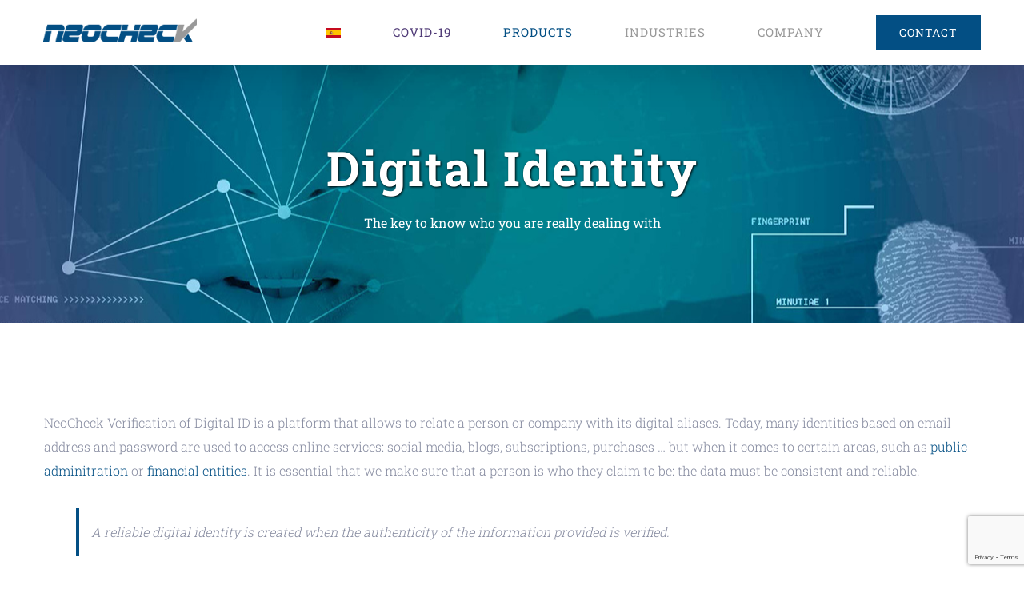

--- FILE ---
content_type: text/html; charset=UTF-8
request_url: https://www.neocheck.com/digital-identity-verification/
body_size: 30266
content:
<!DOCTYPE html>
<html class="avada-html-layout-wide avada-html-header-position-top avada-is-100-percent-template" lang="en-US" prefix="og: http://ogp.me/ns# fb: http://ogp.me/ns/fb#">
<head>
<link rel="preload" href="https://www.neocheck.com/wp-content/cache/fvm/min/0-css7c3865017bfd7c2bc437dcfa6782b99aff2cf9c13c8e983831c04aa78612e.css" as="style" media="all" /> 
<link rel="preload" href="https://www.neocheck.com/wp-content/cache/fvm/min/0-css491252b18e139f5c25fe1dd2cc1447bd4f400ca97289be261205f02601245.css" as="style" media="all" /> 
<link rel="preload" href="https://www.neocheck.com/wp-content/cache/fvm/min/0-cssc1269f68e893d39ceb639e01b01f569eb1d6e8d90ca62b1dca2a480eeddd3.css" as="style" media="all" /> 
<link rel="preload" href="https://www.neocheck.com/wp-content/cache/fvm/min/0-cssd4fc9fc7db7810f681da398b8f7c95af6c9abddc8c7807c00be74fa7c7fdd.css" as="style" media="only screen and (max-width: 1024px)" /> 
<link rel="preload" href="https://www.neocheck.com/wp-content/cache/fvm/min/0-csseaf059a2578a8761705c4c4622176f09a999f0c973cc840456a1b30c0d1a4.css" as="style" media="only screen and (max-width: 640px)" /> 
<link rel="preload" href="https://www.neocheck.com/wp-content/cache/fvm/min/0-css1f1d88af7eb8d435a82d2845afe4692cd5cf7bbc62c62b57b5122c55e8648.css" as="style" media="only screen and (max-width: 1024px)" /> 
<link rel="preload" href="https://www.neocheck.com/wp-content/cache/fvm/min/0-css1c751a7d8949967d3724da0a66796453abf1877ce99e5275e4de29409cf35.css" as="style" media="only screen and (max-width: 640px)" /> 
<link rel="preload" href="https://www.neocheck.com/wp-content/cache/fvm/min/0-css7859fd0dce1b6e6f05ac0e44d9f399808e24e48c4f3aba54a0599ed60d4e7.css" as="style" media="only screen and (max-width: 1024px)" /> 
<link rel="preload" href="https://www.neocheck.com/wp-content/cache/fvm/min/0-cssb08ac8fb6cdf4b3ff6e68c4be0aaef4dfd259b32ad4243dcfc7dc47d1ec51.css" as="style" media="only screen and (max-width: 640px)" /> 
<link rel="preload" href="https://www.neocheck.com/wp-content/cache/fvm/min/0-css8a35fe90211f3a4a529ff6377993f1bfc40d5a50bcafd843d2f0fa2adfe29.css" as="style" media="only screen and (max-width: 1024px)" /> 
<link rel="preload" href="https://www.neocheck.com/wp-content/cache/fvm/min/0-cssdce82b92ce0409c611495d739c68e19416b6b1fc54a2aecc94239748fc1e1.css" as="style" media="only screen and (max-width: 640px)" /> 
<link rel="preload" href="https://www.neocheck.com/wp-content/cache/fvm/min/0-cssd7622ecdb0f484b1833ea7fd6360875a92f2a337ccbd43aff5b8a73d51c43.css" as="style" media="only screen and (max-width: 1024px)" /> 
<link rel="preload" href="https://www.neocheck.com/wp-content/cache/fvm/min/0-css1f859ef89ce7e40f587adcbb345c613f00af564e5763355a70d8b7511c418.css" as="style" media="only screen and (max-width: 640px)" /> 
<link rel="preload" href="https://www.neocheck.com/wp-content/cache/fvm/min/0-cssb206492e4b2d221da922a27bdea1b0327d2e7e7c4b062182c893658ca1b6a.css" as="style" media="only screen and (max-width: 1024px)" /> 
<link rel="preload" href="https://www.neocheck.com/wp-content/cache/fvm/min/0-css8f0bb61123274d7b1bf54f0c8d6403d4da86d5daa8f1f81dde21b341e0a79.css" as="style" media="only screen and (max-width: 640px)" /> 
<link rel="preload" href="https://www.neocheck.com/wp-content/cache/fvm/min/0-css2b50b0515d33e4661de6d527821585bbd9fec4129176847aaacadc6bf4f3c.css" as="style" media="only screen and (max-width: 1024px)" /> 
<link rel="preload" href="https://www.neocheck.com/wp-content/cache/fvm/min/0-cssd8fc59155a048db114a369e1d37c7d476013baaaa52c04e4b1d095e80d4e0.css" as="style" media="only screen and (max-width: 640px)" /> 
<link rel="preload" href="https://www.neocheck.com/wp-content/cache/fvm/min/0-cssebab84efa15d040e41be98757734b706e017ec82439e289efa474eb680b79.css" as="style" media="only screen and (max-width: 1024px)" /> 
<link rel="preload" href="https://www.neocheck.com/wp-content/cache/fvm/min/0-cssaaee5faf80bff500d4e8b971486967db3bba632240c799fd1ccb5af7e59e8.css" as="style" media="only screen and (max-width: 640px)" /> 
<link rel="preload" href="https://www.neocheck.com/wp-content/cache/fvm/min/0-css0c458290b3b7d48edc845e946e23a1f0bae5ff31f9daee4defc59c8cd6f92.css" as="style" media="only screen and (max-width: 1024px)" /> 
<link rel="preload" href="https://www.neocheck.com/wp-content/cache/fvm/min/0-css31ca4a6c373ddf86a175b36e3c6386b975271ee1e8a48de874f7f94d50aeb.css" as="style" media="only screen and (max-width: 640px)" /> 
<link rel="preload" href="https://www.neocheck.com/wp-content/cache/fvm/min/0-cssab7598e24bd1036d1e2141b215854f5238aed23902fae3d6e113fb65b1d68.css" as="style" media="only screen and (min-width: 1024px)" /> 
<link rel="preload" href="https://www.neocheck.com/wp-content/cache/fvm/min/0-cssb216a986f13e45ae5ba06e2ed913ccd29d0988c554f95c25b4aff18b566e9.css" as="style" media="only screen and (max-width: 1024px)" /> 
<link rel="preload" href="https://www.neocheck.com/wp-content/cache/fvm/min/0-css26497eb90240cba42aa3adb5687ef1f04d870598f69dfa731a69b8a0f8ccf.css" as="style" media="only screen and (max-width: 1024px)" /> 
<link rel="preload" href="https://www.neocheck.com/wp-content/cache/fvm/min/0-cssc6f116fc8ea43cf78dcea44286f5a71e2941a231f274b2936d846a691d066.css" as="style" media="only screen and (max-width: 640px)" /> 
<link rel="preload" href="https://www.neocheck.com/wp-content/cache/fvm/min/0-css63d0933c711b530f88cadfbbf5d40e2ea53371db9b6a9ddd342de83c432c9.css" as="style" media="only screen and (max-width: 1024px)" /> 
<link rel="preload" href="https://www.neocheck.com/wp-content/cache/fvm/min/0-cssbf294f3dbfa56be7c6e7309c20f35a01153da349c7fc8a95f049f4b57c49a.css" as="style" media="only screen and (max-width: 640px)" /> 
<link rel="preload" href="https://www.neocheck.com/wp-content/cache/fvm/min/0-cssd5f1bc481b8385e6edb1d34417bb937a863c913cb7eba13327a426fd5cb05.css" as="style" media="only screen and (max-width: 1024px)" /> 
<link rel="preload" href="https://www.neocheck.com/wp-content/cache/fvm/min/0-css1fc9f2830535b4db261dc70969f3a5ebe2bacd39a7f5d31623969961a2ec2.css" as="style" media="only screen and (max-width: 640px)" /> 
<link rel="preload" href="https://www.neocheck.com/wp-content/cache/fvm/min/0-cssde87fa2a3269ec7f3d28bf921e927a78749dcf5062880bc50c6f28a09a08f.css" as="style" media="only screen and (max-width: 640px)" /> 
<link rel="preload" href="https://www.neocheck.com/wp-content/cache/fvm/min/0-css44edb227c9b20399aa803cf97ab4d667b8d4f0c069fcb2967b12fbd5586f4.css" as="style" media="only screen and (max-width: 1024px)" /> 
<link rel="preload" href="https://www.neocheck.com/wp-content/cache/fvm/min/0-css4eb33077ab710a2deb0da802f0fa28031c92dc817d70eb3c845ea16573444.css" as="style" media="only screen and (max-width: 640px)" /> 
<link rel="preload" href="https://www.neocheck.com/wp-content/cache/fvm/min/0-cssf9bd16a87214ff674c9735ea55e3023d92fc677bd49ceb354ac464121e245.css" as="style" media="only screen and (max-width: 1024px)" /> 
<link rel="preload" href="https://www.neocheck.com/wp-content/cache/fvm/min/0-css792f45bf511d1c8490eaf86c031165a8f8569bbb20e7c9728ea4660e00bf4.css" as="style" media="only screen and (max-width: 640px)" /> 
<link rel="preload" href="https://www.neocheck.com/wp-content/cache/fvm/min/0-css2f305b8b92c271ab24e84bcf137792e1222754370de03fdcc1d409f3b4282.css" as="style" media="only screen and (max-width: 1024px)" /> 
<link rel="preload" href="https://www.neocheck.com/wp-content/cache/fvm/min/0-css06d5e7c1b400c3163f89704a89418ebb4b319dbdb1c17dfa3ac87a9c9c66b.css" as="style" media="only screen and (max-width: 640px)" /> 
<link rel="preload" href="https://www.neocheck.com/wp-content/cache/fvm/min/0-css1f86547faff34caff7249236f9e6da4bcfd96d145e87b7392dc9a09621a92.css" as="style" media="only screen and (max-width: 1024px)" /> 
<link rel="preload" href="https://www.neocheck.com/wp-content/cache/fvm/min/0-cssf235e9bbf25ad14887f7691dbc8dff6023fb2763bf27a2b5db1c9779f339a.css" as="style" media="only screen and (max-width: 640px)" /> 
<link rel="preload" href="https://www.neocheck.com/wp-content/cache/fvm/min/0-css623aaf43895728e180f0bad76fdfb9d5ebabb2c2104af5805d0d70d0a1cd4.css" as="style" media="only screen and (max-width: 1024px)" /> 
<link rel="preload" href="https://www.neocheck.com/wp-content/cache/fvm/min/0-css71cf7565d7a83dd14bbad6c7e6d03f2327187d65bc8b91aad8720a28e597a.css" as="style" media="only screen and (max-width: 640px)" /> 
<link rel="preload" href="https://www.neocheck.com/wp-content/cache/fvm/min/0-css108850dd89f447d266ae2691c68caeb0a11249d4fef3f600c845db942ec69.css" as="style" media="only screen and (max-width: 1024px)" /> 
<link rel="preload" href="https://www.neocheck.com/wp-content/cache/fvm/min/0-cssbea4bfc4b870297ae64417edcc5441bc2bd3ef4e4f823feeaf03d9ff0e61f.css" as="style" media="only screen and (max-width: 640px)" /> 
<link rel="preload" href="https://www.neocheck.com/wp-content/cache/fvm/min/0-cssa930f6b00d735350453626396125453dab3fa8d7f6462bf4cd11860b77d88.css" as="style" media="only screen and (max-width: 1024px)" /> 
<link rel="preload" href="https://www.neocheck.com/wp-content/cache/fvm/min/0-cssbe2dc6c33d4a864f31f87f736f6c340f353e812507cec328fbf52b5f71e41.css" as="style" media="only screen and (max-width: 640px)" /> 
<link rel="preload" href="https://www.neocheck.com/wp-content/cache/fvm/min/0-css6ecb9f3c8d78df8c24d1fd5cb35b555928398918f61ffa69251a9df8ecf33.css" as="style" media="only screen and (max-width: 1024px)" /> 
<link rel="preload" href="https://www.neocheck.com/wp-content/cache/fvm/min/0-css00fbf26a95c440339ef9ced011886de83411ec025aeee4858d54181dabd10.css" as="style" media="only screen and (max-width: 640px)" /> 
<link rel="preload" href="https://www.neocheck.com/wp-content/cache/fvm/min/0-csscf237425b52eb2327f145bd7f16eb2975cfa96d4d3ad39d5366820c84ff0b.css" as="style" media="only screen and (max-width: 1024px)" /> 
<link rel="preload" href="https://www.neocheck.com/wp-content/cache/fvm/min/0-css2e7908886938366fdbdb439241821028f7ebe61d661a6be62f4bc9b4448fd.css" as="style" media="only screen and (max-width: 640px)" /> 
<link rel="preload" href="https://www.neocheck.com/wp-content/cache/fvm/min/0-css9fc98b005270a96bf56cd79899acba18952e27d597b5043fc5592e2f8fc2f.css" as="style" media="only screen and (max-width: 640px)" /> 
<link rel="preload" href="https://www.neocheck.com/wp-content/cache/fvm/min/0-cssf3971d445fc2dd58ced0c591ac9bdada6fddbca668719e0aa23e37f013d5d.css" as="style" media="only screen and (max-width: 752px)" /> 
<link rel="preload" href="https://www.neocheck.com/wp-content/cache/fvm/min/0-csse63503f36544494ea5ae5cc4fcf480a82c548c8f05935459fe78d4febb893.css" as="style" media="only screen and (min-width: 752px) and (max-width: 864px)" /> 
<link rel="preload" href="https://www.neocheck.com/wp-content/cache/fvm/min/0-css3db9e191847ac26dbeb71ce3911cc798957e7496fc0bb0957e8d70c8bc660.css" as="style" media="only screen and (min-width: 864px) and (max-width: 976px)" /> 
<link rel="preload" href="https://www.neocheck.com/wp-content/cache/fvm/min/0-css424ea15f2bb02eb9e79fe77a8b9abb8003ee92eaf66a7987f38c840b5e69d.css" as="style" media="only screen and (min-width: 976px) and (max-width: 1088px)" /> 
<link rel="preload" href="https://www.neocheck.com/wp-content/cache/fvm/min/0-cssb94da8526224c77cb6cd988ef1991497892bda671476c3c7b6f5349d1c365.css" as="style" media="only screen and (min-width: 1088px) and (max-width: 1200px)" /> 
<link rel="preload" href="https://www.neocheck.com/wp-content/cache/fvm/min/0-cssba687a40318a70b979f40c502e5553559b72a884476f92eb954f3a477e91b.css" as="style" media="only screen and (min-width: 1171px)" /> 
<link rel="preload" href="https://www.neocheck.com/wp-content/cache/fvm/min/0-css13f2f444b5713efba7eba9be4f3786750e4a3511ce6183d63a0117abdd749.css" as="style" media="only screen and (min-width: 1171px)" /> 
<link rel="preload" href="https://www.neocheck.com/wp-content/cache/fvm/min/0-cssd8728cef84c8e7ebc186d87253b8b0cc9a7b13244ccb24d9c21ba256d5c16.css" as="style" media="only screen and (max-width: 1170px)" /> 
<link rel="preload" href="https://www.neocheck.com/wp-content/cache/fvm/min/0-css9782e93df266b6287b2652b2061f90648cf87ce6bb2e780bbacba89709320.css" as="style" media="only screen and (max-width: 1170px)" /> 
<link rel="preload" href="https://www.neocheck.com/wp-content/cache/fvm/min/0-cssec2c962e49a5974fcf4ef353e758080cf99e5378699e7c6447dc0088b47c6.css" as="style" media="only screen and (max-width: 1170px)" /> 
<link rel="preload" href="https://www.neocheck.com/wp-content/cache/fvm/min/0-cssf16aa8ded3b38679a40dfdf48cf20a88f242c44d58f0c9173fb8dfde1f751.css" as="style" media="only screen and (max-width: 1170px)" /> 
<link rel="preload" href="https://www.neocheck.com/wp-content/cache/fvm/min/0-css3e479e179ac47453aad8b9310461b19ce7c724eda04ac69d1fe38ca3527b9.css" as="style" media="only screen and (min-device-width: 768px) and (max-device-width: 1024px) and (orientation: portrait)" /> 
<link rel="preload" href="https://www.neocheck.com/wp-content/cache/fvm/min/0-css22315959e6b1c9bef4fa493916038846bd9ce23e70c33d6f497534cd6a881.css" as="style" media="only screen and (min-device-width: 768px) and (max-device-width: 1024px) and (orientation: portrait)" /> 
<link rel="preload" href="https://www.neocheck.com/wp-content/cache/fvm/min/0-css1b0e13b5d0379086e2ca28166864fa92bd10777e75b20fa4b2139fe737a10.css" as="style" media="only screen and (min-device-width: 768px) and (max-device-width: 1024px) and (orientation: landscape)" /> 
<link rel="preload" href="https://www.neocheck.com/wp-content/cache/fvm/min/0-css136252566fc3690cccaf0bf9aa443bcc354ff284a5c3a0a7a7534a23aa3ba.css" as="style" media="only screen and (min-device-width: 768px) and (max-device-width: 1024px) and (orientation: landscape)" /> 
<link rel="preload" href="https://www.neocheck.com/wp-content/cache/fvm/min/0-cssaf52d1ec26678d6dbbc3447820f73f971e8c70e54c75089c9fb453cdbaac0.css" as="style" media="only screen and (max-width: 1024px)" /> 
<link rel="preload" href="https://www.neocheck.com/wp-content/cache/fvm/min/0-css3783d2f83d64b2035200ebb24d480c521679c7508d6a22216cd279fa68c59.css" as="style" media="only screen and (max-width: 1024px)" /> 
<link rel="preload" href="https://www.neocheck.com/wp-content/cache/fvm/min/0-css2e2fad26fc360e384b8c43d278212705a7bde554d47f45174145d66d3eae3.css" as="style" media="only screen and (max-width: 640px)" /> 
<link rel="preload" href="https://www.neocheck.com/wp-content/cache/fvm/min/0-css4ecf34308b4ef218ae27a4945fa8f971fdc3c4789a4380c042df67e78f442.css" as="style" media="only screen and (max-width: 1152px)" /> 
<link rel="preload" href="https://www.neocheck.com/wp-content/cache/fvm/min/0-css16c5d0e7c560112a3053a294a0077203981140c5a3917b26ef51320b3064f.css" as="style" media="only screen and (max-width: 1138px)" /> 
<link rel="preload" href="https://www.neocheck.com/wp-content/cache/fvm/min/0-css75f2e5615d8f3b5c43c6a5eb342136efd4c44876980b1bd80c381904629dd.css" as="style" media="only screen and (min-width: 1024px)" /> 
<link rel="preload" href="https://www.neocheck.com/wp-content/cache/fvm/min/0-csse6a7dc746b8e1549b5df236d4a316eaaab2ab2685acfccb679001481d01c4.css" as="style" media="only screen and (max-device-width: 640px)" /> 
<link rel="preload" href="https://www.neocheck.com/wp-content/cache/fvm/min/0-csse8d96ddf9b7d5e73df7baf3d4723a7a42fb420aff1765fd75964cd2d61da9.css" as="style" media="only screen and (max-width: 1200px)" /> 
<link rel="preload" href="https://www.neocheck.com/wp-content/cache/fvm/min/0-cssb8b91e2f053f52f6fc76242a9f34dfd7ed1947daf40bf1d8a87ff1ae6dabf.css" as="style" media="only screen and (max-width: 1024px)" /> 
<link rel="preload" href="https://www.neocheck.com/wp-content/cache/fvm/min/0-csse82df4e6426fd4d319f77031d46b89829efcbd4e0e01c85ab41b2e5567df0.css" as="style" media="only screen and (max-width: 1024px)" /> 
<link rel="preload" href="https://www.neocheck.com/wp-content/cache/fvm/min/0-css96742e032a4a4459dc0f7f76991dc3eaaa8ef95aa4df18355a6251839f4d8.css" as="style" media="only screen and (max-width: 1024px)" /> 
<link rel="preload" href="https://www.neocheck.com/wp-content/cache/fvm/min/0-cssbaa5a7dae95bbb37faa811817efb3478257d7f36b025e1e20edfd1a71574b.css" as="style" media="only screen and (max-width: 1024px)" /> 
<link rel="preload" href="https://www.neocheck.com/wp-content/cache/fvm/min/0-css58c1cbc1f84422237c78bcfeb120a3361dc8d7a806fd28a585ffb2794f231.css" as="style" media="only screen and (max-width: 1024px)" /> 
<link rel="preload" href="https://www.neocheck.com/wp-content/cache/fvm/min/0-css1505ac829b86190cc62e097ea84284e70c7e476e6407649734165dfed844e.css" as="style" media="only screen and (min-device-width: 768px) and (max-device-width: 1024px) and (orientation: portrait)" /> 
<link rel="preload" href="https://www.neocheck.com/wp-content/cache/fvm/min/0-css77795388df5b0cf95c029e1f765bdbf19796cfa9a904b23636327742596ac.css" as="style" media="only screen and (max-device-width: 640px)" /> 
<link rel="preload" href="https://www.neocheck.com/wp-content/cache/fvm/min/0-cssa9946f2bf1a8ea291d677bf2c7af941989d92fd57072e79530b7a26feb5a1.css" as="style" media="only screen and (max-width: 640px)" /> 
<link rel="preload" href="https://www.neocheck.com/wp-content/cache/fvm/min/0-cssd2193d47485a1cf5452da6fd9c19e7d48604df06008ad89195dbfe649cc5d.css" as="style" media="only screen and (max-width: 752px)" /> 
<link rel="preload" href="https://www.neocheck.com/wp-content/cache/fvm/min/0-css440a0cc88d8bb226a6dc500b14f9a2b5495e35056c44725b0e10c72749865.css" as="style" media="only screen and (min-width: 752px) and (max-width: 864px)" /> 
<link rel="preload" href="https://www.neocheck.com/wp-content/cache/fvm/min/0-css9ba3b3fb17db752392ba272dc5b500a76f4d76c935545341c487779123f51.css" as="style" media="only screen and (min-width: 864px) and (max-width: 976px)" /> 
<link rel="preload" href="https://www.neocheck.com/wp-content/cache/fvm/min/0-csse9f0a1f09e458ed74f090f585c074b36d6273ba12fe73cce0a545a5dcd2ba.css" as="style" media="only screen and (min-width: 976px) and (max-width: 1088px)" /> 
<link rel="preload" href="https://www.neocheck.com/wp-content/cache/fvm/min/0-css50ffcfc0350df23460ea96e2b9663e60654889847006fb09644dd212d1ed4.css" as="style" media="only screen and (min-width: 1088px) and (max-width: 1200px)" /> 
<link rel="preload" href="https://www.neocheck.com/wp-content/cache/fvm/min/0-cssb9bf5fda6c9ecf3803455010463fec29bccaedadceb39050fd17e2a42336c.css" as="style" media="only screen and (max-width: 1024px)" /> 
<link rel="preload" href="https://www.neocheck.com/wp-content/cache/fvm/min/0-css2858d8a830c7e4b6f0d539a62d9510f4678a7691ca794210588fd03b25a8c.css" as="style" media="only screen and (max-width: 640px)" />
<script data-cfasync="false">if(navigator.userAgent.match(/MSIE|Internet Explorer/i)||navigator.userAgent.match(/Trident\/7\..*?rv:11/i)){var href=document.location.href;if(!href.match(/[?&]iebrowser/)){if(href.indexOf("?")==-1){if(href.indexOf("#")==-1){document.location.href=href+"?iebrowser=1"}else{document.location.href=href.replace("#","?iebrowser=1#")}}else{if(href.indexOf("#")==-1){document.location.href=href+"&iebrowser=1"}else{document.location.href=href.replace("#","&iebrowser=1#")}}}}</script>
<script data-cfasync="false">class FVMLoader{constructor(e){this.triggerEvents=e,this.eventOptions={passive:!0},this.userEventListener=this.triggerListener.bind(this),this.delayedScripts={normal:[],async:[],defer:[]},this.allJQueries=[]}_addUserInteractionListener(e){this.triggerEvents.forEach(t=>window.addEventListener(t,e.userEventListener,e.eventOptions))}_removeUserInteractionListener(e){this.triggerEvents.forEach(t=>window.removeEventListener(t,e.userEventListener,e.eventOptions))}triggerListener(){this._removeUserInteractionListener(this),"loading"===document.readyState?document.addEventListener("DOMContentLoaded",this._loadEverythingNow.bind(this)):this._loadEverythingNow()}async _loadEverythingNow(){this._runAllDelayedCSS(),this._delayEventListeners(),this._delayJQueryReady(this),this._handleDocumentWrite(),this._registerAllDelayedScripts(),await this._loadScriptsFromList(this.delayedScripts.normal),await this._loadScriptsFromList(this.delayedScripts.defer),await this._loadScriptsFromList(this.delayedScripts.async),await this._triggerDOMContentLoaded(),await this._triggerWindowLoad(),window.dispatchEvent(new Event("wpr-allScriptsLoaded"))}_registerAllDelayedScripts(){document.querySelectorAll("script[type=fvmdelay]").forEach(e=>{e.hasAttribute("src")?e.hasAttribute("async")&&!1!==e.async?this.delayedScripts.async.push(e):e.hasAttribute("defer")&&!1!==e.defer||"module"===e.getAttribute("data-type")?this.delayedScripts.defer.push(e):this.delayedScripts.normal.push(e):this.delayedScripts.normal.push(e)})}_runAllDelayedCSS(){document.querySelectorAll("link[rel=fvmdelay]").forEach(e=>{e.setAttribute("rel","stylesheet")})}async _transformScript(e){return await this._requestAnimFrame(),new Promise(t=>{const n=document.createElement("script");let r;[...e.attributes].forEach(e=>{let t=e.nodeName;"type"!==t&&("data-type"===t&&(t="type",r=e.nodeValue),n.setAttribute(t,e.nodeValue))}),e.hasAttribute("src")?(n.addEventListener("load",t),n.addEventListener("error",t)):(n.text=e.text,t()),e.parentNode.replaceChild(n,e)})}async _loadScriptsFromList(e){const t=e.shift();return t?(await this._transformScript(t),this._loadScriptsFromList(e)):Promise.resolve()}_delayEventListeners(){let e={};function t(t,n){!function(t){function n(n){return e[t].eventsToRewrite.indexOf(n)>=0?"wpr-"+n:n}e[t]||(e[t]={originalFunctions:{add:t.addEventListener,remove:t.removeEventListener},eventsToRewrite:[]},t.addEventListener=function(){arguments[0]=n(arguments[0]),e[t].originalFunctions.add.apply(t,arguments)},t.removeEventListener=function(){arguments[0]=n(arguments[0]),e[t].originalFunctions.remove.apply(t,arguments)})}(t),e[t].eventsToRewrite.push(n)}function n(e,t){let n=e[t];Object.defineProperty(e,t,{get:()=>n||function(){},set(r){e["wpr"+t]=n=r}})}t(document,"DOMContentLoaded"),t(window,"DOMContentLoaded"),t(window,"load"),t(window,"pageshow"),t(document,"readystatechange"),n(document,"onreadystatechange"),n(window,"onload"),n(window,"onpageshow")}_delayJQueryReady(e){let t=window.jQuery;Object.defineProperty(window,"jQuery",{get:()=>t,set(n){if(n&&n.fn&&!e.allJQueries.includes(n)){n.fn.ready=n.fn.init.prototype.ready=function(t){e.domReadyFired?t.bind(document)(n):document.addEventListener("DOMContentLoaded2",()=>t.bind(document)(n))};const t=n.fn.on;n.fn.on=n.fn.init.prototype.on=function(){if(this[0]===window){function e(e){return e.split(" ").map(e=>"load"===e||0===e.indexOf("load.")?"wpr-jquery-load":e).join(" ")}"string"==typeof arguments[0]||arguments[0]instanceof String?arguments[0]=e(arguments[0]):"object"==typeof arguments[0]&&Object.keys(arguments[0]).forEach(t=>{delete Object.assign(arguments[0],{[e(t)]:arguments[0][t]})[t]})}return t.apply(this,arguments),this},e.allJQueries.push(n)}t=n}})}async _triggerDOMContentLoaded(){this.domReadyFired=!0,await this._requestAnimFrame(),document.dispatchEvent(new Event("DOMContentLoaded2")),await this._requestAnimFrame(),window.dispatchEvent(new Event("DOMContentLoaded2")),await this._requestAnimFrame(),document.dispatchEvent(new Event("wpr-readystatechange")),await this._requestAnimFrame(),document.wpronreadystatechange&&document.wpronreadystatechange()}async _triggerWindowLoad(){await this._requestAnimFrame(),window.dispatchEvent(new Event("wpr-load")),await this._requestAnimFrame(),window.wpronload&&window.wpronload(),await this._requestAnimFrame(),this.allJQueries.forEach(e=>e(window).trigger("wpr-jquery-load")),window.dispatchEvent(new Event("wpr-pageshow")),await this._requestAnimFrame(),window.wpronpageshow&&window.wpronpageshow()}_handleDocumentWrite(){const e=new Map;document.write=document.writeln=function(t){const n=document.currentScript,r=document.createRange(),i=n.parentElement;let a=e.get(n);void 0===a&&(a=n.nextSibling,e.set(n,a));const s=document.createDocumentFragment();r.setStart(s,0),s.appendChild(r.createContextualFragment(t)),i.insertBefore(s,a)}}async _requestAnimFrame(){return new Promise(e=>requestAnimationFrame(e))}static run(){const e=new FVMLoader(["keydown","mousemove","touchmove","touchstart","touchend","wheel"]);e._addUserInteractionListener(e)}}FVMLoader.run();</script>
<meta http-equiv="X-UA-Compatible" content="IE=edge" />
<meta http-equiv="Content-Type" content="text/html; charset=utf-8"/>
<meta name="viewport" content="width=device-width, initial-scale=1" />
<meta name='robots' content='index, follow, max-image-preview:large, max-snippet:-1, max-video-preview:-1' /><title>Digital Identity - NeoCheck English</title>
<meta name="description" content="After establishing a match between the biometric data and the identity document, a digital identification is created with its report in real time." />
<link rel="canonical" href="https://www.neocheck.com/digital-identity-verification/" />
<meta property="og:locale" content="en_US" />
<meta property="og:type" content="article" />
<meta property="og:title" content="Digital Identity" />
<meta property="og:description" content="After establishing a match between the biometric data and the identity document, a digital identification is created with its report in real time." />
<meta property="og:url" content="https://www.neocheck.com/digital-identity-verification/" />
<meta property="og:site_name" content="NeoCheck English" />
<meta property="article:modified_time" content="2020-05-21T17:00:35+00:00" />
<meta name="twitter:card" content="summary_large_image" />
<meta name="twitter:title" content="Digital Identity" />
<meta name="twitter:description" content="After establishing a match between the biometric data and the identity document, a digital identification is created with its report in real time." />
<meta name="twitter:label1" content="Est. reading time" />
<meta name="twitter:data1" content="11 minutes" />
<script type="application/ld+json" class="yoast-schema-graph">{"@context":"https://schema.org","@graph":[{"@type":"WebPage","@id":"https://www.neocheck.com/digital-identity-verification/","url":"https://www.neocheck.com/digital-identity-verification/","name":"Digital Identity - NeoCheck English","isPartOf":{"@id":"https://www.neocheck.com/#website"},"datePublished":"2020-05-06T12:28:50+00:00","dateModified":"2020-05-21T17:00:35+00:00","description":"After establishing a match between the biometric data and the identity document, a digital identification is created with its report in real time.","breadcrumb":{"@id":"https://www.neocheck.com/digital-identity-verification/#breadcrumb"},"inLanguage":"en-US","potentialAction":[{"@type":"ReadAction","target":["https://www.neocheck.com/digital-identity-verification/"]}]},{"@type":"BreadcrumbList","@id":"https://www.neocheck.com/digital-identity-verification/#breadcrumb","itemListElement":[{"@type":"ListItem","position":1,"name":"Portada","item":"https://www.neocheck.com/"},{"@type":"ListItem","position":2,"name":"Digital Identity"}]},{"@type":"WebSite","@id":"https://www.neocheck.com/#website","url":"https://www.neocheck.com/","name":"NeoCheck English","description":"Identity Verification True Professionals","publisher":{"@id":"https://www.neocheck.com/#organization"},"potentialAction":[{"@type":"SearchAction","target":{"@type":"EntryPoint","urlTemplate":"https://www.neocheck.com/?s={search_term_string}"},"query-input":{"@type":"PropertyValueSpecification","valueRequired":true,"valueName":"search_term_string"}}],"inLanguage":"en-US"},{"@type":"Organization","@id":"https://www.neocheck.com/#organization","name":"NeoCheck","url":"https://www.neocheck.com/","logo":{"@type":"ImageObject","inLanguage":"en-US","@id":"https://www.neocheck.com/#/schema/logo/image/","url":"https://www.neocheck.com/wp-content/uploads/sites/5/2019/02/logo-neocheck-192x30.png","contentUrl":"https://www.neocheck.com/wp-content/uploads/sites/5/2019/02/logo-neocheck-192x30.png","width":192,"height":30,"caption":"NeoCheck"},"image":{"@id":"https://www.neocheck.com/#/schema/logo/image/"}}]}</script>
<link rel="alternate" type="application/rss+xml" title="NeoCheck English &raquo; Feed" href="https://www.neocheck.com/feed/" />
<link rel="alternate" type="application/rss+xml" title="NeoCheck English &raquo; Comments Feed" href="https://www.neocheck.com/comments/feed/" />
<meta name="description" content="Digital Identity The key to know who you are really dealing with NeoCheck Verification of Digital ID is a platform that allows to relate a person or company with its digital aliases. Today, many identities based on email address and password are used to access online services:"/>
<meta property="og:locale" content="en_US"/>
<meta property="og:type" content="article"/>
<meta property="og:site_name" content="NeoCheck English"/>
<meta property="og:title" content="Digital Identity - NeoCheck English"/>
<meta property="og:description" content="Digital Identity The key to know who you are really dealing with NeoCheck Verification of Digital ID is a platform that allows to relate a person or company with its digital aliases. Today, many identities based on email address and password are used to access online services:"/>
<meta property="og:url" content="https://www.neocheck.com/digital-identity-verification/"/>
<meta property="article:modified_time" content="2020-05-21T17:00:35+01:00"/>
<meta property="og:image" content="https://www.neocheck.com/wp-content/uploads/sites/5/2019/02/logo-neocheck-192x30.png"/>
<meta property="og:image:width" content="192"/>
<meta property="og:image:height" content="30"/>
<meta property="og:image:type" content="image/png"/>
<meta name="google-site-verification" content="UMlbNuTJR7fWpmsMfQWi11ZZH5Gn4xnPxzgf9n5flgU" /> 
<script data-cfasync="false" data-no-defer="1" data-no-minify="1" data-no-optimize="1">var ewww_webp_supported=!1;function check_webp_feature(A,e){var w;e=void 0!==e?e:function(){},ewww_webp_supported?e(ewww_webp_supported):((w=new Image).onload=function(){ewww_webp_supported=0<w.width&&0<w.height,e&&e(ewww_webp_supported)},w.onerror=function(){e&&e(!1)},w.src="data:image/webp;base64,"+{alpha:"UklGRkoAAABXRUJQVlA4WAoAAAAQAAAAAAAAAAAAQUxQSAwAAAARBxAR/Q9ERP8DAABWUDggGAAAABQBAJ0BKgEAAQAAAP4AAA3AAP7mtQAAAA=="}[A])}check_webp_feature("alpha");</script>
<script data-cfasync="false" data-no-defer="1" data-no-minify="1" data-no-optimize="1">var Arrive=function(c,w){"use strict";if(c.MutationObserver&&"undefined"!=typeof HTMLElement){var r,a=0,u=(r=HTMLElement.prototype.matches||HTMLElement.prototype.webkitMatchesSelector||HTMLElement.prototype.mozMatchesSelector||HTMLElement.prototype.msMatchesSelector,{matchesSelector:function(e,t){return e instanceof HTMLElement&&r.call(e,t)},addMethod:function(e,t,r){var a=e[t];e[t]=function(){return r.length==arguments.length?r.apply(this,arguments):"function"==typeof a?a.apply(this,arguments):void 0}},callCallbacks:function(e,t){t&&t.options.onceOnly&&1==t.firedElems.length&&(e=[e[0]]);for(var r,a=0;r=e[a];a++)r&&r.callback&&r.callback.call(r.elem,r.elem);t&&t.options.onceOnly&&1==t.firedElems.length&&t.me.unbindEventWithSelectorAndCallback.call(t.target,t.selector,t.callback)},checkChildNodesRecursively:function(e,t,r,a){for(var i,n=0;i=e[n];n++)r(i,t,a)&&a.push({callback:t.callback,elem:i}),0<i.childNodes.length&&u.checkChildNodesRecursively(i.childNodes,t,r,a)},mergeArrays:function(e,t){var r,a={};for(r in e)e.hasOwnProperty(r)&&(a[r]=e[r]);for(r in t)t.hasOwnProperty(r)&&(a[r]=t[r]);return a},toElementsArray:function(e){return e=void 0!==e&&("number"!=typeof e.length||e===c)?[e]:e}}),e=(l.prototype.addEvent=function(e,t,r,a){a={target:e,selector:t,options:r,callback:a,firedElems:[]};return this._beforeAdding&&this._beforeAdding(a),this._eventsBucket.push(a),a},l.prototype.removeEvent=function(e){for(var t,r=this._eventsBucket.length-1;t=this._eventsBucket[r];r--)e(t)&&(this._beforeRemoving&&this._beforeRemoving(t),(t=this._eventsBucket.splice(r,1))&&t.length&&(t[0].callback=null))},l.prototype.beforeAdding=function(e){this._beforeAdding=e},l.prototype.beforeRemoving=function(e){this._beforeRemoving=e},l),t=function(i,n){var o=new e,l=this,s={fireOnAttributesModification:!1};return o.beforeAdding(function(t){var e=t.target;e!==c.document&&e!==c||(e=document.getElementsByTagName("html")[0]);var r=new MutationObserver(function(e){n.call(this,e,t)}),a=i(t.options);r.observe(e,a),t.observer=r,t.me=l}),o.beforeRemoving(function(e){e.observer.disconnect()}),this.bindEvent=function(e,t,r){t=u.mergeArrays(s,t);for(var a=u.toElementsArray(this),i=0;i<a.length;i++)o.addEvent(a[i],e,t,r)},this.unbindEvent=function(){var r=u.toElementsArray(this);o.removeEvent(function(e){for(var t=0;t<r.length;t++)if(this===w||e.target===r[t])return!0;return!1})},this.unbindEventWithSelectorOrCallback=function(r){var a=u.toElementsArray(this),i=r,e="function"==typeof r?function(e){for(var t=0;t<a.length;t++)if((this===w||e.target===a[t])&&e.callback===i)return!0;return!1}:function(e){for(var t=0;t<a.length;t++)if((this===w||e.target===a[t])&&e.selector===r)return!0;return!1};o.removeEvent(e)},this.unbindEventWithSelectorAndCallback=function(r,a){var i=u.toElementsArray(this);o.removeEvent(function(e){for(var t=0;t<i.length;t++)if((this===w||e.target===i[t])&&e.selector===r&&e.callback===a)return!0;return!1})},this},i=new function(){var s={fireOnAttributesModification:!1,onceOnly:!1,existing:!1};function n(e,t,r){return!(!u.matchesSelector(e,t.selector)||(e._id===w&&(e._id=a++),-1!=t.firedElems.indexOf(e._id)))&&(t.firedElems.push(e._id),!0)}var c=(i=new t(function(e){var t={attributes:!1,childList:!0,subtree:!0};return e.fireOnAttributesModification&&(t.attributes=!0),t},function(e,i){e.forEach(function(e){var t=e.addedNodes,r=e.target,a=[];null!==t&&0<t.length?u.checkChildNodesRecursively(t,i,n,a):"attributes"===e.type&&n(r,i)&&a.push({callback:i.callback,elem:r}),u.callCallbacks(a,i)})})).bindEvent;return i.bindEvent=function(e,t,r){t=void 0===r?(r=t,s):u.mergeArrays(s,t);var a=u.toElementsArray(this);if(t.existing){for(var i=[],n=0;n<a.length;n++)for(var o=a[n].querySelectorAll(e),l=0;l<o.length;l++)i.push({callback:r,elem:o[l]});if(t.onceOnly&&i.length)return r.call(i[0].elem,i[0].elem);setTimeout(u.callCallbacks,1,i)}c.call(this,e,t,r)},i},o=new function(){var a={};function i(e,t){return u.matchesSelector(e,t.selector)}var n=(o=new t(function(){return{childList:!0,subtree:!0}},function(e,r){e.forEach(function(e){var t=e.removedNodes,e=[];null!==t&&0<t.length&&u.checkChildNodesRecursively(t,r,i,e),u.callCallbacks(e,r)})})).bindEvent;return o.bindEvent=function(e,t,r){t=void 0===r?(r=t,a):u.mergeArrays(a,t),n.call(this,e,t,r)},o};d(HTMLElement.prototype),d(NodeList.prototype),d(HTMLCollection.prototype),d(HTMLDocument.prototype),d(Window.prototype);var n={};return s(i,n,"unbindAllArrive"),s(o,n,"unbindAllLeave"),n}function l(){this._eventsBucket=[],this._beforeAdding=null,this._beforeRemoving=null}function s(e,t,r){u.addMethod(t,r,e.unbindEvent),u.addMethod(t,r,e.unbindEventWithSelectorOrCallback),u.addMethod(t,r,e.unbindEventWithSelectorAndCallback)}function d(e){e.arrive=i.bindEvent,s(i,e,"unbindArrive"),e.leave=o.bindEvent,s(o,e,"unbindLeave")}}(window,void 0),ewww_webp_supported=!1;function check_webp_feature(e,t){var r;ewww_webp_supported?t(ewww_webp_supported):((r=new Image).onload=function(){ewww_webp_supported=0<r.width&&0<r.height,t(ewww_webp_supported)},r.onerror=function(){t(!1)},r.src="data:image/webp;base64,"+{alpha:"UklGRkoAAABXRUJQVlA4WAoAAAAQAAAAAAAAAAAAQUxQSAwAAAARBxAR/Q9ERP8DAABWUDggGAAAABQBAJ0BKgEAAQAAAP4AAA3AAP7mtQAAAA==",animation:"UklGRlIAAABXRUJQVlA4WAoAAAASAAAAAAAAAAAAQU5JTQYAAAD/////AABBTk1GJgAAAAAAAAAAAAAAAAAAAGQAAABWUDhMDQAAAC8AAAAQBxAREYiI/gcA"}[e])}function ewwwLoadImages(e){if(e){for(var t=document.querySelectorAll(".batch-image img, .image-wrapper a, .ngg-pro-masonry-item a, .ngg-galleria-offscreen-seo-wrapper a"),r=0,a=t.length;r<a;r++)ewwwAttr(t[r],"data-src",t[r].getAttribute("data-webp")),ewwwAttr(t[r],"data-thumbnail",t[r].getAttribute("data-webp-thumbnail"));for(var i=document.querySelectorAll("div.woocommerce-product-gallery__image"),r=0,a=i.length;r<a;r++)ewwwAttr(i[r],"data-thumb",i[r].getAttribute("data-webp-thumb"))}for(var n=document.querySelectorAll("video"),r=0,a=n.length;r<a;r++)ewwwAttr(n[r],"poster",e?n[r].getAttribute("data-poster-webp"):n[r].getAttribute("data-poster-image"));for(var o,l=document.querySelectorAll("img.ewww_webp_lazy_load"),r=0,a=l.length;r<a;r++)e&&(ewwwAttr(l[r],"data-lazy-srcset",l[r].getAttribute("data-lazy-srcset-webp")),ewwwAttr(l[r],"data-srcset",l[r].getAttribute("data-srcset-webp")),ewwwAttr(l[r],"data-lazy-src",l[r].getAttribute("data-lazy-src-webp")),ewwwAttr(l[r],"data-src",l[r].getAttribute("data-src-webp")),ewwwAttr(l[r],"data-orig-file",l[r].getAttribute("data-webp-orig-file")),ewwwAttr(l[r],"data-medium-file",l[r].getAttribute("data-webp-medium-file")),ewwwAttr(l[r],"data-large-file",l[r].getAttribute("data-webp-large-file")),null!=(o=l[r].getAttribute("srcset"))&&!1!==o&&o.includes("R0lGOD")&&ewwwAttr(l[r],"src",l[r].getAttribute("data-lazy-src-webp"))),l[r].className=l[r].className.replace(/\bewww_webp_lazy_load\b/,"");for(var s=document.querySelectorAll(".ewww_webp"),r=0,a=s.length;r<a;r++)e?(ewwwAttr(s[r],"srcset",s[r].getAttribute("data-srcset-webp")),ewwwAttr(s[r],"src",s[r].getAttribute("data-src-webp")),ewwwAttr(s[r],"data-orig-file",s[r].getAttribute("data-webp-orig-file")),ewwwAttr(s[r],"data-medium-file",s[r].getAttribute("data-webp-medium-file")),ewwwAttr(s[r],"data-large-file",s[r].getAttribute("data-webp-large-file")),ewwwAttr(s[r],"data-large_image",s[r].getAttribute("data-webp-large_image")),ewwwAttr(s[r],"data-src",s[r].getAttribute("data-webp-src"))):(ewwwAttr(s[r],"srcset",s[r].getAttribute("data-srcset-img")),ewwwAttr(s[r],"src",s[r].getAttribute("data-src-img"))),s[r].className=s[r].className.replace(/\bewww_webp\b/,"ewww_webp_loaded");window.jQuery&&jQuery.fn.isotope&&jQuery.fn.imagesLoaded&&(jQuery(".fusion-posts-container-infinite").imagesLoaded(function(){jQuery(".fusion-posts-container-infinite").hasClass("isotope")&&jQuery(".fusion-posts-container-infinite").isotope()}),jQuery(".fusion-portfolio:not(.fusion-recent-works) .fusion-portfolio-wrapper").imagesLoaded(function(){jQuery(".fusion-portfolio:not(.fusion-recent-works) .fusion-portfolio-wrapper").isotope()}))}function ewwwWebPInit(e){ewwwLoadImages(e),ewwwNggLoadGalleries(e),document.arrive(".ewww_webp",function(){ewwwLoadImages(e)}),document.arrive(".ewww_webp_lazy_load",function(){ewwwLoadImages(e)}),document.arrive("videos",function(){ewwwLoadImages(e)}),"loading"==document.readyState?document.addEventListener("DOMContentLoaded",ewwwJSONParserInit):("undefined"!=typeof galleries&&ewwwNggParseGalleries(e),ewwwWooParseVariations(e))}function ewwwAttr(e,t,r){null!=r&&!1!==r&&e.setAttribute(t,r)}function ewwwJSONParserInit(){"undefined"!=typeof galleries&&check_webp_feature("alpha",ewwwNggParseGalleries),check_webp_feature("alpha",ewwwWooParseVariations)}function ewwwWooParseVariations(e){if(e)for(var t=document.querySelectorAll("form.variations_form"),r=0,a=t.length;r<a;r++){var i=t[r].getAttribute("data-product_variations"),n=!1;try{for(var o in i=JSON.parse(i))void 0!==i[o]&&void 0!==i[o].image&&(void 0!==i[o].image.src_webp&&(i[o].image.src=i[o].image.src_webp,n=!0),void 0!==i[o].image.srcset_webp&&(i[o].image.srcset=i[o].image.srcset_webp,n=!0),void 0!==i[o].image.full_src_webp&&(i[o].image.full_src=i[o].image.full_src_webp,n=!0),void 0!==i[o].image.gallery_thumbnail_src_webp&&(i[o].image.gallery_thumbnail_src=i[o].image.gallery_thumbnail_src_webp,n=!0),void 0!==i[o].image.thumb_src_webp&&(i[o].image.thumb_src=i[o].image.thumb_src_webp,n=!0));n&&ewwwAttr(t[r],"data-product_variations",JSON.stringify(i))}catch(e){}}}function ewwwNggParseGalleries(e){if(e)for(var t in galleries){var r=galleries[t];galleries[t].images_list=ewwwNggParseImageList(r.images_list)}}function ewwwNggLoadGalleries(e){e&&document.addEventListener("ngg.galleria.themeadded",function(e,t){window.ngg_galleria._create_backup=window.ngg_galleria.create,window.ngg_galleria.create=function(e,t){var r=$(e).data("id");return galleries["gallery_"+r].images_list=ewwwNggParseImageList(galleries["gallery_"+r].images_list),window.ngg_galleria._create_backup(e,t)}})}function ewwwNggParseImageList(e){for(var t in e){var r=e[t];if(void 0!==r["image-webp"]&&(e[t].image=r["image-webp"],delete e[t]["image-webp"]),void 0!==r["thumb-webp"]&&(e[t].thumb=r["thumb-webp"],delete e[t]["thumb-webp"]),void 0!==r.full_image_webp&&(e[t].full_image=r.full_image_webp,delete e[t].full_image_webp),void 0!==r.srcsets)for(var a in r.srcsets)nggSrcset=r.srcsets[a],void 0!==r.srcsets[a+"-webp"]&&(e[t].srcsets[a]=r.srcsets[a+"-webp"],delete e[t].srcsets[a+"-webp"]);if(void 0!==r.full_srcsets)for(var i in r.full_srcsets)nggFSrcset=r.full_srcsets[i],void 0!==r.full_srcsets[i+"-webp"]&&(e[t].full_srcsets[i]=r.full_srcsets[i+"-webp"],delete e[t].full_srcsets[i+"-webp"])}return e}check_webp_feature("alpha",ewwwWebPInit);</script>
<style media="all">img:is([sizes="auto" i],[sizes^="auto," i]){contain-intrinsic-size:3000px 1500px}</style> 
<link rel="shortcut icon" href="https://www.neocheck.com/wp-content/uploads/2017/10/k-neocheck-193px-13.png" type="image/x-icon" />
<link rel='stylesheet' id='style_login_widget-css' href='https://www.neocheck.com/wp-content/cache/fvm/min/0-css7c3865017bfd7c2bc437dcfa6782b99aff2cf9c13c8e983831c04aa78612e.css' type='text/css' media='all' />
<link rel='stylesheet' id='simple-restrict-css' href='https://www.neocheck.com/wp-content/cache/fvm/min/0-css491252b18e139f5c25fe1dd2cc1447bd4f400ca97289be261205f02601245.css' type='text/css' media='all' />
<link rel='stylesheet' id='fusion-dynamic-css-css' href='https://www.neocheck.com/wp-content/cache/fvm/min/0-cssc1269f68e893d39ceb639e01b01f569eb1d6e8d90ca62b1dca2a480eeddd3.css' type='text/css' media='all' />
<link rel='stylesheet' id='avada-fullwidth-md-css' href='https://www.neocheck.com/wp-content/cache/fvm/min/0-cssd4fc9fc7db7810f681da398b8f7c95af6c9abddc8c7807c00be74fa7c7fdd.css' type='text/css' media='only screen and (max-width: 1024px)' />
<link rel='stylesheet' id='avada-fullwidth-sm-css' href='https://www.neocheck.com/wp-content/cache/fvm/min/0-csseaf059a2578a8761705c4c4622176f09a999f0c973cc840456a1b30c0d1a4.css' type='text/css' media='only screen and (max-width: 640px)' />
<link rel='stylesheet' id='awb-text-path-md-css' href='https://www.neocheck.com/wp-content/cache/fvm/min/0-css1f1d88af7eb8d435a82d2845afe4692cd5cf7bbc62c62b57b5122c55e8648.css' type='text/css' media='only screen and (max-width: 1024px)' />
<link rel='stylesheet' id='awb-text-path-sm-css' href='https://www.neocheck.com/wp-content/cache/fvm/min/0-css1c751a7d8949967d3724da0a66796453abf1877ce99e5275e4de29409cf35.css' type='text/css' media='only screen and (max-width: 640px)' />
<link rel='stylesheet' id='avada-icon-md-css' href='https://www.neocheck.com/wp-content/cache/fvm/min/0-css7859fd0dce1b6e6f05ac0e44d9f399808e24e48c4f3aba54a0599ed60d4e7.css' type='text/css' media='only screen and (max-width: 1024px)' />
<link rel='stylesheet' id='avada-icon-sm-css' href='https://www.neocheck.com/wp-content/cache/fvm/min/0-cssb08ac8fb6cdf4b3ff6e68c4be0aaef4dfd259b32ad4243dcfc7dc47d1ec51.css' type='text/css' media='only screen and (max-width: 640px)' />
<link rel='stylesheet' id='avada-grid-md-css' href='https://www.neocheck.com/wp-content/cache/fvm/min/0-css8a35fe90211f3a4a529ff6377993f1bfc40d5a50bcafd843d2f0fa2adfe29.css' type='text/css' media='only screen and (max-width: 1024px)' />
<link rel='stylesheet' id='avada-grid-sm-css' href='https://www.neocheck.com/wp-content/cache/fvm/min/0-cssdce82b92ce0409c611495d739c68e19416b6b1fc54a2aecc94239748fc1e1.css' type='text/css' media='only screen and (max-width: 640px)' />
<link rel='stylesheet' id='avada-image-md-css' href='https://www.neocheck.com/wp-content/cache/fvm/min/0-cssd7622ecdb0f484b1833ea7fd6360875a92f2a337ccbd43aff5b8a73d51c43.css' type='text/css' media='only screen and (max-width: 1024px)' />
<link rel='stylesheet' id='avada-image-sm-css' href='https://www.neocheck.com/wp-content/cache/fvm/min/0-css1f859ef89ce7e40f587adcbb345c613f00af564e5763355a70d8b7511c418.css' type='text/css' media='only screen and (max-width: 640px)' />
<link rel='stylesheet' id='avada-person-md-css' href='https://www.neocheck.com/wp-content/cache/fvm/min/0-cssb206492e4b2d221da922a27bdea1b0327d2e7e7c4b062182c893658ca1b6a.css' type='text/css' media='only screen and (max-width: 1024px)' />
<link rel='stylesheet' id='avada-person-sm-css' href='https://www.neocheck.com/wp-content/cache/fvm/min/0-css8f0bb61123274d7b1bf54f0c8d6403d4da86d5daa8f1f81dde21b341e0a79.css' type='text/css' media='only screen and (max-width: 640px)' />
<link rel='stylesheet' id='avada-section-separator-md-css' href='https://www.neocheck.com/wp-content/cache/fvm/min/0-css2b50b0515d33e4661de6d527821585bbd9fec4129176847aaacadc6bf4f3c.css' type='text/css' media='only screen and (max-width: 1024px)' />
<link rel='stylesheet' id='avada-section-separator-sm-css' href='https://www.neocheck.com/wp-content/cache/fvm/min/0-cssd8fc59155a048db114a369e1d37c7d476013baaaa52c04e4b1d095e80d4e0.css' type='text/css' media='only screen and (max-width: 640px)' />
<link rel='stylesheet' id='avada-social-sharing-md-css' href='https://www.neocheck.com/wp-content/cache/fvm/min/0-cssebab84efa15d040e41be98757734b706e017ec82439e289efa474eb680b79.css' type='text/css' media='only screen and (max-width: 1024px)' />
<link rel='stylesheet' id='avada-social-sharing-sm-css' href='https://www.neocheck.com/wp-content/cache/fvm/min/0-cssaaee5faf80bff500d4e8b971486967db3bba632240c799fd1ccb5af7e59e8.css' type='text/css' media='only screen and (max-width: 640px)' />
<link rel='stylesheet' id='avada-social-links-md-css' href='https://www.neocheck.com/wp-content/cache/fvm/min/0-css0c458290b3b7d48edc845e946e23a1f0bae5ff31f9daee4defc59c8cd6f92.css' type='text/css' media='only screen and (max-width: 1024px)' />
<link rel='stylesheet' id='avada-social-links-sm-css' href='https://www.neocheck.com/wp-content/cache/fvm/min/0-css31ca4a6c373ddf86a175b36e3c6386b975271ee1e8a48de874f7f94d50aeb.css' type='text/css' media='only screen and (max-width: 640px)' />
<link rel='stylesheet' id='avada-tabs-lg-min-css' href='https://www.neocheck.com/wp-content/cache/fvm/min/0-cssab7598e24bd1036d1e2141b215854f5238aed23902fae3d6e113fb65b1d68.css' type='text/css' media='only screen and (min-width: 1024px)' />
<link rel='stylesheet' id='avada-tabs-lg-max-css' href='https://www.neocheck.com/wp-content/cache/fvm/min/0-cssb216a986f13e45ae5ba06e2ed913ccd29d0988c554f95c25b4aff18b566e9.css' type='text/css' media='only screen and (max-width: 1024px)' />
<link rel='stylesheet' id='avada-tabs-md-css' href='https://www.neocheck.com/wp-content/cache/fvm/min/0-css26497eb90240cba42aa3adb5687ef1f04d870598f69dfa731a69b8a0f8ccf.css' type='text/css' media='only screen and (max-width: 1024px)' />
<link rel='stylesheet' id='avada-tabs-sm-css' href='https://www.neocheck.com/wp-content/cache/fvm/min/0-cssc6f116fc8ea43cf78dcea44286f5a71e2941a231f274b2936d846a691d066.css' type='text/css' media='only screen and (max-width: 640px)' />
<link rel='stylesheet' id='awb-text-md-css' href='https://www.neocheck.com/wp-content/cache/fvm/min/0-css63d0933c711b530f88cadfbbf5d40e2ea53371db9b6a9ddd342de83c432c9.css' type='text/css' media='only screen and (max-width: 1024px)' />
<link rel='stylesheet' id='awb-text-sm-css' href='https://www.neocheck.com/wp-content/cache/fvm/min/0-cssbf294f3dbfa56be7c6e7309c20f35a01153da349c7fc8a95f049f4b57c49a.css' type='text/css' media='only screen and (max-width: 640px)' />
<link rel='stylesheet' id='awb-title-md-css' href='https://www.neocheck.com/wp-content/cache/fvm/min/0-cssd5f1bc481b8385e6edb1d34417bb937a863c913cb7eba13327a426fd5cb05.css' type='text/css' media='only screen and (max-width: 1024px)' />
<link rel='stylesheet' id='awb-title-sm-css' href='https://www.neocheck.com/wp-content/cache/fvm/min/0-css1fc9f2830535b4db261dc70969f3a5ebe2bacd39a7f5d31623969961a2ec2.css' type='text/css' media='only screen and (max-width: 640px)' />
<link rel='stylesheet' id='awb-post-card-image-sm-css' href='https://www.neocheck.com/wp-content/cache/fvm/min/0-cssde87fa2a3269ec7f3d28bf921e927a78749dcf5062880bc50c6f28a09a08f.css' type='text/css' media='only screen and (max-width: 640px)' />
<link rel='stylesheet' id='avada-swiper-md-css' href='https://www.neocheck.com/wp-content/cache/fvm/min/0-css44edb227c9b20399aa803cf97ab4d667b8d4f0c069fcb2967b12fbd5586f4.css' type='text/css' media='only screen and (max-width: 1024px)' />
<link rel='stylesheet' id='avada-swiper-sm-css' href='https://www.neocheck.com/wp-content/cache/fvm/min/0-css4eb33077ab710a2deb0da802f0fa28031c92dc817d70eb3c845ea16573444.css' type='text/css' media='only screen and (max-width: 640px)' />
<link rel='stylesheet' id='avada-post-cards-md-css' href='https://www.neocheck.com/wp-content/cache/fvm/min/0-cssf9bd16a87214ff674c9735ea55e3023d92fc677bd49ceb354ac464121e245.css' type='text/css' media='only screen and (max-width: 1024px)' />
<link rel='stylesheet' id='avada-post-cards-sm-css' href='https://www.neocheck.com/wp-content/cache/fvm/min/0-css792f45bf511d1c8490eaf86c031165a8f8569bbb20e7c9728ea4660e00bf4.css' type='text/css' media='only screen and (max-width: 640px)' />
<link rel='stylesheet' id='avada-facebook-page-md-css' href='https://www.neocheck.com/wp-content/cache/fvm/min/0-css2f305b8b92c271ab24e84bcf137792e1222754370de03fdcc1d409f3b4282.css' type='text/css' media='only screen and (max-width: 1024px)' />
<link rel='stylesheet' id='avada-facebook-page-sm-css' href='https://www.neocheck.com/wp-content/cache/fvm/min/0-css06d5e7c1b400c3163f89704a89418ebb4b319dbdb1c17dfa3ac87a9c9c66b.css' type='text/css' media='only screen and (max-width: 640px)' />
<link rel='stylesheet' id='avada-twitter-timeline-md-css' href='https://www.neocheck.com/wp-content/cache/fvm/min/0-css1f86547faff34caff7249236f9e6da4bcfd96d145e87b7392dc9a09621a92.css' type='text/css' media='only screen and (max-width: 1024px)' />
<link rel='stylesheet' id='avada-twitter-timeline-sm-css' href='https://www.neocheck.com/wp-content/cache/fvm/min/0-cssf235e9bbf25ad14887f7691dbc8dff6023fb2763bf27a2b5db1c9779f339a.css' type='text/css' media='only screen and (max-width: 640px)' />
<link rel='stylesheet' id='avada-flickr-md-css' href='https://www.neocheck.com/wp-content/cache/fvm/min/0-css623aaf43895728e180f0bad76fdfb9d5ebabb2c2104af5805d0d70d0a1cd4.css' type='text/css' media='only screen and (max-width: 1024px)' />
<link rel='stylesheet' id='avada-flickr-sm-css' href='https://www.neocheck.com/wp-content/cache/fvm/min/0-css71cf7565d7a83dd14bbad6c7e6d03f2327187d65bc8b91aad8720a28e597a.css' type='text/css' media='only screen and (max-width: 640px)' />
<link rel='stylesheet' id='avada-tagcloud-md-css' href='https://www.neocheck.com/wp-content/cache/fvm/min/0-css108850dd89f447d266ae2691c68caeb0a11249d4fef3f600c845db942ec69.css' type='text/css' media='only screen and (max-width: 1024px)' />
<link rel='stylesheet' id='avada-tagcloud-sm-css' href='https://www.neocheck.com/wp-content/cache/fvm/min/0-cssbea4bfc4b870297ae64417edcc5441bc2bd3ef4e4f823feeaf03d9ff0e61f.css' type='text/css' media='only screen and (max-width: 640px)' />
<link rel='stylesheet' id='avada-instagram-md-css' href='https://www.neocheck.com/wp-content/cache/fvm/min/0-cssa930f6b00d735350453626396125453dab3fa8d7f6462bf4cd11860b77d88.css' type='text/css' media='only screen and (max-width: 1024px)' />
<link rel='stylesheet' id='avada-instagram-sm-css' href='https://www.neocheck.com/wp-content/cache/fvm/min/0-cssbe2dc6c33d4a864f31f87f736f6c340f353e812507cec328fbf52b5f71e41.css' type='text/css' media='only screen and (max-width: 640px)' />
<link rel='stylesheet' id='awb-meta-md-css' href='https://www.neocheck.com/wp-content/cache/fvm/min/0-css6ecb9f3c8d78df8c24d1fd5cb35b555928398918f61ffa69251a9df8ecf33.css' type='text/css' media='only screen and (max-width: 1024px)' />
<link rel='stylesheet' id='awb-meta-sm-css' href='https://www.neocheck.com/wp-content/cache/fvm/min/0-css00fbf26a95c440339ef9ced011886de83411ec025aeee4858d54181dabd10.css' type='text/css' media='only screen and (max-width: 640px)' />
<link rel='stylesheet' id='awb-layout-colums-md-css' href='https://www.neocheck.com/wp-content/cache/fvm/min/0-csscf237425b52eb2327f145bd7f16eb2975cfa96d4d3ad39d5366820c84ff0b.css' type='text/css' media='only screen and (max-width: 1024px)' />
<link rel='stylesheet' id='awb-layout-colums-sm-css' href='https://www.neocheck.com/wp-content/cache/fvm/min/0-css2e7908886938366fdbdb439241821028f7ebe61d661a6be62f4bc9b4448fd.css' type='text/css' media='only screen and (max-width: 640px)' />
<link rel='stylesheet' id='avada-max-1c-css' href='https://www.neocheck.com/wp-content/cache/fvm/min/0-css9fc98b005270a96bf56cd79899acba18952e27d597b5043fc5592e2f8fc2f.css' type='text/css' media='only screen and (max-width: 640px)' />
<link rel='stylesheet' id='avada-max-2c-css' href='https://www.neocheck.com/wp-content/cache/fvm/min/0-cssf3971d445fc2dd58ced0c591ac9bdada6fddbca668719e0aa23e37f013d5d.css' type='text/css' media='only screen and (max-width: 752px)' />
<link rel='stylesheet' id='avada-min-2c-max-3c-css' href='https://www.neocheck.com/wp-content/cache/fvm/min/0-csse63503f36544494ea5ae5cc4fcf480a82c548c8f05935459fe78d4febb893.css' type='text/css' media='only screen and (min-width: 752px) and (max-width: 864px)' />
<link rel='stylesheet' id='avada-min-3c-max-4c-css' href='https://www.neocheck.com/wp-content/cache/fvm/min/0-css3db9e191847ac26dbeb71ce3911cc798957e7496fc0bb0957e8d70c8bc660.css' type='text/css' media='only screen and (min-width: 864px) and (max-width: 976px)' />
<link rel='stylesheet' id='avada-min-4c-max-5c-css' href='https://www.neocheck.com/wp-content/cache/fvm/min/0-css424ea15f2bb02eb9e79fe77a8b9abb8003ee92eaf66a7987f38c840b5e69d.css' type='text/css' media='only screen and (min-width: 976px) and (max-width: 1088px)' />
<link rel='stylesheet' id='avada-min-5c-max-6c-css' href='https://www.neocheck.com/wp-content/cache/fvm/min/0-cssb94da8526224c77cb6cd988ef1991497892bda671476c3c7b6f5349d1c365.css' type='text/css' media='only screen and (min-width: 1088px) and (max-width: 1200px)' />
<link rel='stylesheet' id='avada-min-shbp-css' href='https://www.neocheck.com/wp-content/cache/fvm/min/0-cssba687a40318a70b979f40c502e5553559b72a884476f92eb954f3a477e91b.css' type='text/css' media='only screen and (min-width: 1171px)' />
<link rel='stylesheet' id='avada-min-shbp-header-legacy-css' href='https://www.neocheck.com/wp-content/cache/fvm/min/0-css13f2f444b5713efba7eba9be4f3786750e4a3511ce6183d63a0117abdd749.css' type='text/css' media='only screen and (min-width: 1171px)' />
<link rel='stylesheet' id='avada-max-shbp-css' href='https://www.neocheck.com/wp-content/cache/fvm/min/0-cssd8728cef84c8e7ebc186d87253b8b0cc9a7b13244ccb24d9c21ba256d5c16.css' type='text/css' media='only screen and (max-width: 1170px)' />
<link rel='stylesheet' id='avada-max-shbp-header-legacy-css' href='https://www.neocheck.com/wp-content/cache/fvm/min/0-css9782e93df266b6287b2652b2061f90648cf87ce6bb2e780bbacba89709320.css' type='text/css' media='only screen and (max-width: 1170px)' />
<link rel='stylesheet' id='avada-max-sh-shbp-css' href='https://www.neocheck.com/wp-content/cache/fvm/min/0-cssec2c962e49a5974fcf4ef353e758080cf99e5378699e7c6447dc0088b47c6.css' type='text/css' media='only screen and (max-width: 1170px)' />
<link rel='stylesheet' id='avada-max-sh-shbp-header-legacy-css' href='https://www.neocheck.com/wp-content/cache/fvm/min/0-cssf16aa8ded3b38679a40dfdf48cf20a88f242c44d58f0c9173fb8dfde1f751.css' type='text/css' media='only screen and (max-width: 1170px)' />
<link rel='stylesheet' id='avada-min-768-max-1024-p-css' href='https://www.neocheck.com/wp-content/cache/fvm/min/0-css3e479e179ac47453aad8b9310461b19ce7c724eda04ac69d1fe38ca3527b9.css' type='text/css' media='only screen and (min-device-width: 768px) and (max-device-width: 1024px) and (orientation: portrait)' />
<link rel='stylesheet' id='avada-min-768-max-1024-p-header-legacy-css' href='https://www.neocheck.com/wp-content/cache/fvm/min/0-css22315959e6b1c9bef4fa493916038846bd9ce23e70c33d6f497534cd6a881.css' type='text/css' media='only screen and (min-device-width: 768px) and (max-device-width: 1024px) and (orientation: portrait)' />
<link rel='stylesheet' id='avada-min-768-max-1024-l-css' href='https://www.neocheck.com/wp-content/cache/fvm/min/0-css1b0e13b5d0379086e2ca28166864fa92bd10777e75b20fa4b2139fe737a10.css' type='text/css' media='only screen and (min-device-width: 768px) and (max-device-width: 1024px) and (orientation: landscape)' />
<link rel='stylesheet' id='avada-min-768-max-1024-l-header-legacy-css' href='https://www.neocheck.com/wp-content/cache/fvm/min/0-css136252566fc3690cccaf0bf9aa443bcc354ff284a5c3a0a7a7534a23aa3ba.css' type='text/css' media='only screen and (min-device-width: 768px) and (max-device-width: 1024px) and (orientation: landscape)' />
<link rel='stylesheet' id='avada-max-sh-cbp-css' href='https://www.neocheck.com/wp-content/cache/fvm/min/0-cssaf52d1ec26678d6dbbc3447820f73f971e8c70e54c75089c9fb453cdbaac0.css' type='text/css' media='only screen and (max-width: 1024px)' />
<link rel='stylesheet' id='avada-max-sh-sbp-css' href='https://www.neocheck.com/wp-content/cache/fvm/min/0-css3783d2f83d64b2035200ebb24d480c521679c7508d6a22216cd279fa68c59.css' type='text/css' media='only screen and (max-width: 1024px)' />
<link rel='stylesheet' id='avada-max-sh-640-css' href='https://www.neocheck.com/wp-content/cache/fvm/min/0-css2e2fad26fc360e384b8c43d278212705a7bde554d47f45174145d66d3eae3.css' type='text/css' media='only screen and (max-width: 640px)' />
<link rel='stylesheet' id='avada-max-shbp-18-css' href='https://www.neocheck.com/wp-content/cache/fvm/min/0-css4ecf34308b4ef218ae27a4945fa8f971fdc3c4789a4380c042df67e78f442.css' type='text/css' media='only screen and (max-width: 1152px)' />
<link rel='stylesheet' id='avada-max-shbp-32-css' href='https://www.neocheck.com/wp-content/cache/fvm/min/0-css16c5d0e7c560112a3053a294a0077203981140c5a3917b26ef51320b3064f.css' type='text/css' media='only screen and (max-width: 1138px)' />
<link rel='stylesheet' id='avada-min-sh-cbp-css' href='https://www.neocheck.com/wp-content/cache/fvm/min/0-css75f2e5615d8f3b5c43c6a5eb342136efd4c44876980b1bd80c381904629dd.css' type='text/css' media='only screen and (min-width: 1024px)' />
<link rel='stylesheet' id='avada-max-640-css' href='https://www.neocheck.com/wp-content/cache/fvm/min/0-csse6a7dc746b8e1549b5df236d4a316eaaab2ab2685acfccb679001481d01c4.css' type='text/css' media='only screen and (max-device-width: 640px)' />
<link rel='stylesheet' id='avada-max-main-css' href='https://www.neocheck.com/wp-content/cache/fvm/min/0-csse8d96ddf9b7d5e73df7baf3d4723a7a42fb420aff1765fd75964cd2d61da9.css' type='text/css' media='only screen and (max-width: 1200px)' />
<link rel='stylesheet' id='avada-max-cbp-css' href='https://www.neocheck.com/wp-content/cache/fvm/min/0-cssb8b91e2f053f52f6fc76242a9f34dfd7ed1947daf40bf1d8a87ff1ae6dabf.css' type='text/css' media='only screen and (max-width: 1024px)' />
<link rel='stylesheet' id='avada-max-sh-cbp-cf7-css' href='https://www.neocheck.com/wp-content/cache/fvm/min/0-csse82df4e6426fd4d319f77031d46b89829efcbd4e0e01c85ab41b2e5567df0.css' type='text/css' media='only screen and (max-width: 1024px)' />
<link rel='stylesheet' id='avada-max-sh-cbp-eslider-css' href='https://www.neocheck.com/wp-content/cache/fvm/min/0-css96742e032a4a4459dc0f7f76991dc3eaaa8ef95aa4df18355a6251839f4d8.css' type='text/css' media='only screen and (max-width: 1024px)' />
<link rel='stylesheet' id='avada-max-sh-cbp-social-sharing-css' href='https://www.neocheck.com/wp-content/cache/fvm/min/0-cssbaa5a7dae95bbb37faa811817efb3478257d7f36b025e1e20edfd1a71574b.css' type='text/css' media='only screen and (max-width: 1024px)' />
<link rel='stylesheet' id='fb-max-sh-cbp-css' href='https://www.neocheck.com/wp-content/cache/fvm/min/0-css58c1cbc1f84422237c78bcfeb120a3361dc8d7a806fd28a585ffb2794f231.css' type='text/css' media='only screen and (max-width: 1024px)' />
<link rel='stylesheet' id='fb-min-768-max-1024-p-css' href='https://www.neocheck.com/wp-content/cache/fvm/min/0-css1505ac829b86190cc62e097ea84284e70c7e476e6407649734165dfed844e.css' type='text/css' media='only screen and (min-device-width: 768px) and (max-device-width: 1024px) and (orientation: portrait)' />
<link rel='stylesheet' id='fb-max-640-css' href='https://www.neocheck.com/wp-content/cache/fvm/min/0-css77795388df5b0cf95c029e1f765bdbf19796cfa9a904b23636327742596ac.css' type='text/css' media='only screen and (max-device-width: 640px)' />
<link rel='stylesheet' id='fb-max-1c-css' href='https://www.neocheck.com/wp-content/cache/fvm/min/0-cssa9946f2bf1a8ea291d677bf2c7af941989d92fd57072e79530b7a26feb5a1.css' type='text/css' media='only screen and (max-width: 640px)' />
<link rel='stylesheet' id='fb-max-2c-css' href='https://www.neocheck.com/wp-content/cache/fvm/min/0-cssd2193d47485a1cf5452da6fd9c19e7d48604df06008ad89195dbfe649cc5d.css' type='text/css' media='only screen and (max-width: 752px)' />
<link rel='stylesheet' id='fb-min-2c-max-3c-css' href='https://www.neocheck.com/wp-content/cache/fvm/min/0-css440a0cc88d8bb226a6dc500b14f9a2b5495e35056c44725b0e10c72749865.css' type='text/css' media='only screen and (min-width: 752px) and (max-width: 864px)' />
<link rel='stylesheet' id='fb-min-3c-max-4c-css' href='https://www.neocheck.com/wp-content/cache/fvm/min/0-css9ba3b3fb17db752392ba272dc5b500a76f4d76c935545341c487779123f51.css' type='text/css' media='only screen and (min-width: 864px) and (max-width: 976px)' />
<link rel='stylesheet' id='fb-min-4c-max-5c-css' href='https://www.neocheck.com/wp-content/cache/fvm/min/0-csse9f0a1f09e458ed74f090f585c074b36d6273ba12fe73cce0a545a5dcd2ba.css' type='text/css' media='only screen and (min-width: 976px) and (max-width: 1088px)' />
<link rel='stylesheet' id='fb-min-5c-max-6c-css' href='https://www.neocheck.com/wp-content/cache/fvm/min/0-css50ffcfc0350df23460ea96e2b9663e60654889847006fb09644dd212d1ed4.css' type='text/css' media='only screen and (min-width: 1088px) and (max-width: 1200px)' />
<link rel='stylesheet' id='avada-off-canvas-md-css' href='https://www.neocheck.com/wp-content/cache/fvm/min/0-cssb9bf5fda6c9ecf3803455010463fec29bccaedadceb39050fd17e2a42336c.css' type='text/css' media='only screen and (max-width: 1024px)' />
<link rel='stylesheet' id='avada-off-canvas-sm-css' href='https://www.neocheck.com/wp-content/cache/fvm/min/0-css2858d8a830c7e4b6f0d539a62d9510f4678a7691ca794210588fd03b25a8c.css' type='text/css' media='only screen and (max-width: 640px)' /> 
<script type="text/javascript" src="https://www.neocheck.com/wp-includes/js/jquery/jquery.min.js" id="jquery-core-js"></script>
<script id="mcjs">!function(c,h,i,m,p){m=c.createElement(h),p=c.getElementsByTagName(h)[0],m.async=1,m.src=i,p.parentNode.insertBefore(m,p)}(document,"script","https://chimpstatic.com/mcjs-connected/js/users/feabeced9a02e574826c9eeea/98d99d601aaa021e2d69b4cfe.js");</script>
<script async src="https://www.googletagmanager.com/gtag/js?id=UA-145474315-1"></script>
<script>window.dataLayer = window.dataLayer || [];
function gtag(){dataLayer.push(arguments);}
gtag('js', new Date());
gtag('config', 'UA-145474315-1');</script>
<style type="text/css" id="css-fb-visibility" media="all">@media screen and (max-width:640px){.fusion-no-small-visibility{display:none!important}body .sm-text-align-center{text-align:center!important}body .sm-text-align-left{text-align:left!important}body .sm-text-align-right{text-align:right!important}body .sm-flex-align-center{justify-content:center!important}body .sm-flex-align-flex-start{justify-content:flex-start!important}body .sm-flex-align-flex-end{justify-content:flex-end!important}body .sm-mx-auto{margin-left:auto!important;margin-right:auto!important}body .sm-ml-auto{margin-left:auto!important}body .sm-mr-auto{margin-right:auto!important}body .fusion-absolute-position-small{position:absolute;top:auto;width:100%}.awb-sticky.awb-sticky-small{position:sticky;top:var(--awb-sticky-offset,0)}}@media screen and (min-width:641px) and (max-width:1024px){.fusion-no-medium-visibility{display:none!important}body .md-text-align-center{text-align:center!important}body .md-text-align-left{text-align:left!important}body .md-text-align-right{text-align:right!important}body .md-flex-align-center{justify-content:center!important}body .md-flex-align-flex-start{justify-content:flex-start!important}body .md-flex-align-flex-end{justify-content:flex-end!important}body .md-mx-auto{margin-left:auto!important;margin-right:auto!important}body .md-ml-auto{margin-left:auto!important}body .md-mr-auto{margin-right:auto!important}body .fusion-absolute-position-medium{position:absolute;top:auto;width:100%}.awb-sticky.awb-sticky-medium{position:sticky;top:var(--awb-sticky-offset,0)}}@media screen and (min-width:1025px){.fusion-no-large-visibility{display:none!important}body .lg-text-align-center{text-align:center!important}body .lg-text-align-left{text-align:left!important}body .lg-text-align-right{text-align:right!important}body .lg-flex-align-center{justify-content:center!important}body .lg-flex-align-flex-start{justify-content:flex-start!important}body .lg-flex-align-flex-end{justify-content:flex-end!important}body .lg-mx-auto{margin-left:auto!important;margin-right:auto!important}body .lg-ml-auto{margin-left:auto!important}body .lg-mr-auto{margin-right:auto!important}body .fusion-absolute-position-large{position:absolute;top:auto;width:100%}.awb-sticky.awb-sticky-large{position:sticky;top:var(--awb-sticky-offset,0)}}</style>
<style type="text/css" media="all">.recentcomments a{display:inline!important;padding:0!important;margin:0!important}</style>
<noscript><style>.lazyload[data-src]{display:none !important;}</style></noscript>
<style media="all">.lazyload{background-image:none!important}.lazyload:before{background-image:none!important}</style>
<style media="all">.wp-block-gallery.is-cropped .blocks-gallery-item picture{height:100%;width:100%}</style> 
<script type="text/javascript">var doc = document.documentElement;
doc.setAttribute( 'data-useragent', navigator.userAgent );</script>
</head>
<body class="wp-singular page-template page-template-100-width page-template-100-width-php page page-id-667 wp-theme-Avada wp-child-theme-Avada-Child-Theme fusion-image-hovers fusion-pagination-sizing fusion-button_type-flat fusion-button_span-no fusion-button_gradient-linear avada-image-rollover-circle-no avada-image-rollover-yes avada-image-rollover-direction-fade fusion-body ltr fusion-sticky-header no-tablet-sticky-header no-mobile-sticky-header no-mobile-slidingbar no-mobile-totop avada-has-rev-slider-styles fusion-disable-outline fusion-sub-menu-fade mobile-logo-pos-left layout-wide-mode avada-has-boxed-modal-shadow-none layout-scroll-offset-full avada-has-zero-margin-offset-top fusion-top-header menu-text-align-center mobile-menu-design-modern fusion-show-pagination-text fusion-header-layout-v1 avada-responsive avada-footer-fx-none avada-menu-highlight-style-bar fusion-search-form-classic fusion-main-menu-search-overlay fusion-avatar-square avada-dropdown-styles avada-blog-layout-grid avada-blog-archive-layout-grid avada-header-shadow-yes avada-menu-icon-position-left avada-has-megamenu-shadow avada-has-mainmenu-dropdown-divider avada-has-header-100-width avada-has-pagetitle-100-width avada-has-pagetitle-bg-full avada-has-100-footer avada-has-breadcrumb-mobile-hidden avada-has-titlebar-hide avada-has-transparent-timeline_color avada-has-pagination-padding avada-flyout-menu-direction-fade avada-ec-views-v1" data-awb-post-id="667"> 
<script data-cfasync="false" data-no-defer="1" data-no-minify="1" data-no-optimize="1">if(typeof ewww_webp_supported==="undefined"){var ewww_webp_supported=!1}if(ewww_webp_supported){document.body.classList.add("webp-support")}</script>
<a class="skip-link screen-reader-text" href="#content">Skip to content</a><div id="boxed-wrapper"><div id="wrapper" class="fusion-wrapper"><div id="home" style="position:relative;top:-1px;"></div><header class="fusion-header-wrapper fusion-header-shadow"><div class="fusion-header-v1 fusion-logo-alignment fusion-logo-left fusion-sticky-menu- fusion-sticky-logo- fusion-mobile-logo- fusion-mobile-menu-design-modern"><div class="fusion-header-sticky-height"></div><div class="fusion-header"><div class="fusion-row"><div class="fusion-logo" data-margin-top="22px" data-margin-bottom="10px" data-margin-left="0px" data-margin-right="0px"> <a class="fusion-logo-link" href="https://www.neocheck.com/" > <img src="[data-uri]" width="192" height="30" alt="NeoCheck English Logo" data-retina_logo_url="" class="fusion-standard-logo lazyload" data-src="https://www.neocheck.com/wp-content/uploads/sites/5/2019/02/logo-neocheck-192x30.png" decoding="async" data-srcset="https://www.neocheck.com/wp-content/uploads/sites/5/2019/02/logo-neocheck-192x30.png 1x" data-eio-rwidth="192" data-eio-rheight="30" />
<noscript><img src="https://www.neocheck.com/wp-content/uploads/sites/5/2019/02/logo-neocheck-192x30.png" srcset="https://www.neocheck.com/wp-content/uploads/sites/5/2019/02/logo-neocheck-192x30.png 1x" width="192" height="30" alt="NeoCheck English Logo" data-retina_logo_url="" class="fusion-standard-logo" data-eio="l" /></noscript>
</a></div><nav class="fusion-main-menu" aria-label="Main Menu"><div class="fusion-overlay-search"><form role="search" class="searchform fusion-search-form fusion-search-form-classic" method="get" action="https://www.neocheck.com/"><div class="fusion-search-form-content"><div class="fusion-search-field search-field"> <label><span class="screen-reader-text">Search for:</span> <input type="search" value="" name="s" class="s" placeholder="Search..." required aria-required="true" aria-label="Search..."/> </label></div><div class="fusion-search-button search-button"> <input type="submit" class="fusion-search-submit searchsubmit" aria-label="Search" value="&#xf002;" /></div></div></form><div class="fusion-search-spacer"></div><a href="#" role="button" aria-label="Close Search" class="fusion-close-search"></a></div><ul id="menu-neocheck-main-menu" class="fusion-menu"><li id="menu-item-12" class="blog-id-1 mlp-language-nav-item menu-item menu-item-type-language menu-item-object-mlp_language menu-item-12" data-item-id="12"><a rel="alternate" class="fusion-icon-only-link fusion-flex-link fusion-bar-highlight"><span class="fusion-megamenu-icon fusion-megamenu-image"><img src="[data-uri]" alt="" title="es" data-src="https://www.neocheck.com/wp-content/uploads/sites/5/2019/01/es.png" decoding="async" class="lazyload" width="18" height="12" data-eio-rwidth="18" data-eio-rheight="12">
<noscript><img src="https://www.neocheck.com/wp-content/uploads/sites/5/2019/01/es.png" alt="" title="es" data-eio="l"></noscript>
</span><span class="menu-text"><span class="menu-title">Español</span></span></a></li><li id="menu-item-642" class="menu-item menu-item-type-custom menu-item-object-custom menu-item-has-children menu-item-642 fusion-dropdown-menu" data-item-id="642"><a href="#" class="fusion-bar-highlight"><span class="menu-text">COVID-19</span></a><ul class="sub-menu"><li id="menu-item-643" class="menu-item menu-item-type-post_type menu-item-object-page menu-item-643 fusion-dropdown-submenu" ><a href="https://www.neocheck.com/free-identity-verification/" class="fusion-bar-highlight"><span>FREE Identity Verification</span></a></li><li id="menu-item-644" class="menu-item menu-item-type-post_type menu-item-object-page menu-item-644 fusion-dropdown-submenu" ><a href="https://www.neocheck.com/free-eidas-electronic-signature/" class="fusion-bar-highlight"><span>FREE eIDAS Electronic Signature</span></a></li><li id="menu-item-645" class="menu-item menu-item-type-custom menu-item-object-custom menu-item-645 fusion-dropdown-submenu" ><a href="https://www.neocheck.com/access-control-by-facial-recognition" class="fusion-bar-highlight"><span>Touchless access control</span></a></li><li id="menu-item-648" class="menu-item menu-item-type-post_type menu-item-object-post menu-item-648 fusion-dropdown-submenu" ><a href="https://www.neocheck.com/five-key-technology-solutions-to-reopen-hotels/" class="fusion-bar-highlight"><span>Hotels Solutions</span></a></li></ul></li><li id="menu-item-229" class="menu-item menu-item-type-post_type menu-item-object-page current-menu-ancestor current_page_ancestor menu-item-has-children menu-item-229 fusion-dropdown-menu" data-item-id="229"><a href="https://www.neocheck.com/service/" class="fusion-bar-highlight"><span class="menu-text">PRODUCTS</span></a><ul class="sub-menu"><li id="menu-item-232" class="menu-item menu-item-type-post_type menu-item-object-page menu-item-has-children menu-item-232 fusion-dropdown-submenu" ><a href="https://www.neocheck.com/apis-and-sdks/" class="fusion-bar-highlight"><span><span class="fusion-megamenu-icon"><i class="glyphicon fa-link fas" aria-hidden="true"></i></span>APIs &amp; SDKs</span></a><ul class="sub-menu"><li id="menu-item-649" class="menu-item menu-item-type-post_type menu-item-object-page menu-item-649" ><a href="https://www.neocheck.com/apis-and-sdks/face-recognition/" class="fusion-bar-highlight"><span><span class="fusion-megamenu-icon"><i class="glyphicon fa-meh fas" aria-hidden="true"></i></span>Face Recognition</span></a></li><li id="menu-item-233" class="menu-item menu-item-type-post_type menu-item-object-page menu-item-233" ><a href="https://www.neocheck.com/apis-and-sdks/liveness-detection/" class="fusion-bar-highlight"><span><span class="fusion-megamenu-icon"><i class="glyphicon fa-heartbeat fas" aria-hidden="true"></i></span>Liveness detection</span></a></li><li id="menu-item-650" class="menu-item menu-item-type-post_type menu-item-object-page menu-item-650" ><a href="https://www.neocheck.com/apis-and-sdks/fingerprints/" class="fusion-bar-highlight"><span><span class="fusion-megamenu-icon"><i class="glyphicon fa-fingerprint fas" aria-hidden="true"></i></span>Fingerprints</span></a></li><li id="menu-item-652" class="menu-item menu-item-type-post_type menu-item-object-page menu-item-652" ><a href="https://www.neocheck.com/apis-and-sdks/signature/" class="fusion-bar-highlight"><span><span class="fusion-megamenu-icon"><i class="glyphicon fa-edit fas" aria-hidden="true"></i></span>Signature</span></a></li><li id="menu-item-651" class="menu-item menu-item-type-post_type menu-item-object-page menu-item-651" ><a href="https://www.neocheck.com/apis-and-sdks/iris/" class="fusion-bar-highlight"><span><span class="fusion-megamenu-icon"><i class="glyphicon fa-eye fas" aria-hidden="true"></i></span>Iris</span></a></li></ul></li><li id="menu-item-247" class="menu-item menu-item-type-post_type menu-item-object-page menu-item-has-children menu-item-247 fusion-dropdown-submenu" ><a href="https://www.neocheck.com/kyc-onboarding-know-your-customer/" class="fusion-bar-highlight"><span><span class="fusion-megamenu-icon"><i class="glyphicon fa-clipboard-check fas" aria-hidden="true"></i></span>Onboarding</span></a><ul class="sub-menu"><li id="menu-item-653" class="menu-item menu-item-type-post_type menu-item-object-page menu-item-653" ><a href="https://www.neocheck.com/kyc-onboarding-know-your-customer/" class="fusion-bar-highlight"><span><span class="fusion-megamenu-icon"><i class="glyphicon fa-user-check fas" aria-hidden="true"></i></span>KYC &#8211; People</span></a></li><li id="menu-item-654" class="menu-item menu-item-type-post_type menu-item-object-page menu-item-654" ><a href="https://www.neocheck.com/kyb-onboarding-know-your-business/" class="fusion-bar-highlight"><span><span class="fusion-megamenu-icon"><i class="glyphicon fa-chart-line fas" aria-hidden="true"></i></span>KYB &#8211; Companies</span></a></li></ul></li><li id="menu-item-254" class="menu-item menu-item-type-post_type menu-item-object-page menu-item-254 fusion-dropdown-submenu" ><a href="https://www.neocheck.com/document-verification/" class="fusion-bar-highlight"><span><span class="fusion-megamenu-icon"><i class="glyphicon fa-id-card fas" aria-hidden="true"></i></span>Document Verification</span></a></li><li id="menu-item-482" class="menu-item menu-item-type-post_type menu-item-object-page menu-item-482 fusion-dropdown-submenu" ><a href="https://www.neocheck.com/anti-money-laundering-control-lists/" class="fusion-bar-highlight"><span><span class="fusion-megamenu-icon"><i class="glyphicon fa-tasks fas" aria-hidden="true"></i></span>AML Control Lists</span></a></li><li id="menu-item-655" class="menu-item menu-item-type-post_type menu-item-object-page current-menu-ancestor current-menu-parent current_page_parent current_page_ancestor menu-item-has-children menu-item-655 fusion-dropdown-submenu" ><a href="https://www.neocheck.com/eidas-electronic-identification-authentication-trust-services/" class="fusion-bar-highlight"><span><span class="fusion-megamenu-icon"><i class="glyphicon fa-file-contract fas" aria-hidden="true"></i></span>eIDAS</span></a><ul class="sub-menu"><li id="menu-item-657" class="menu-item menu-item-type-post_type menu-item-object-page menu-item-657" ><a href="https://www.neocheck.com/eidas-electronic-identification-authentication-trust-services/" class="fusion-bar-highlight"><span><span class="fusion-megamenu-icon"><i class="glyphicon fa-pen-alt fas" aria-hidden="true"></i></span>Digital Signature</span></a></li><li id="menu-item-670" class="menu-item menu-item-type-post_type menu-item-object-page current-menu-item page_item page-item-667 current_page_item menu-item-670" ><a href="https://www.neocheck.com/digital-identity-verification/" class="fusion-bar-highlight"><span><span class="fusion-megamenu-icon"><i class="glyphicon fa-address-card fas" aria-hidden="true"></i></span>Digital Identity</span></a></li><li id="menu-item-658" class="menu-item menu-item-type-post_type menu-item-object-page menu-item-658" ><a href="https://www.neocheck.com/qualified-timestamp/" class="fusion-bar-highlight"><span><span class="fusion-megamenu-icon"><i class="glyphicon fa-stamp fas" aria-hidden="true"></i></span>Qualified Timestamp</span></a></li></ul></li><li id="menu-item-656" class="menu-item menu-item-type-post_type menu-item-object-page menu-item-656 fusion-dropdown-submenu" ><a href="https://www.neocheck.com/access-control-by-facial-recognition/" class="fusion-bar-highlight"><span><span class="fusion-megamenu-icon"><i class="glyphicon fa-user-lock fas" aria-hidden="true"></i></span>Access control</span></a></li><li id="menu-item-659" class="menu-item menu-item-type-post_type menu-item-object-page menu-item-has-children menu-item-659 fusion-dropdown-submenu" ><a href="https://www.neocheck.com/neoblock/" class="fusion-bar-highlight"><span><span class="fusion-megamenu-icon"><i class="glyphicon fa-link fas" aria-hidden="true"></i></span>NeoBlock</span></a><ul class="sub-menu"><li id="menu-item-685" class="menu-item menu-item-type-post_type menu-item-object-page menu-item-685" ><a href="https://www.neocheck.com/smart-contracts/" class="fusion-bar-highlight"><span><span class="fusion-megamenu-icon"><i class="glyphicon fa-file-contract fas" aria-hidden="true"></i></span>Smart Contracts</span></a></li></ul></li><li id="menu-item-660" class="menu-item menu-item-type-post_type menu-item-object-page menu-item-has-children menu-item-660 fusion-dropdown-submenu" ><a href="https://www.neocheck.com/service/" class="fusion-bar-highlight"><span><span class="fusion-megamenu-icon"><i class="glyphicon fa-angle-right fas" aria-hidden="true"></i></span>Services</span></a><ul class="sub-menu"><li id="menu-item-661" class="menu-item menu-item-type-post_type menu-item-object-page menu-item-661" ><a href="https://www.neocheck.com/development/" class="fusion-bar-highlight"><span><span class="fusion-megamenu-icon"><i class="glyphicon fa-laptop-code fas" aria-hidden="true"></i></span>Personalization</span></a></li><li id="menu-item-255" class="menu-item menu-item-type-custom menu-item-object-custom menu-item-255" ><a href="https://academy.neocheck.com" class="fusion-bar-highlight"><span><span class="fusion-megamenu-icon"><i class="glyphicon fa-graduation-cap fas" aria-hidden="true"></i></span>Academy</span></a></li><li id="menu-item-245" class="menu-item menu-item-type-post_type menu-item-object-page menu-item-245" ><a href="https://www.neocheck.com/support/" class="fusion-bar-highlight"><span><span class="fusion-megamenu-icon"><i class="glyphicon fa-headset fas" aria-hidden="true"></i></span>Support</span></a></li><li id="menu-item-235" class="menu-item menu-item-type-post_type menu-item-object-page menu-item-235" ><a href="https://www.neocheck.com/downloads/" class="fusion-bar-highlight"><span><span class="fusion-megamenu-icon"><i class="glyphicon fa-download fas" aria-hidden="true"></i></span>Downloads</span></a></li></ul></li></ul></li><li id="menu-item-237" class="menu-item menu-item-type-post_type menu-item-object-page menu-item-has-children menu-item-237 fusion-dropdown-menu" data-item-id="237"><a href="https://www.neocheck.com/industries/" class="fusion-bar-highlight"><span class="menu-text">INDUSTRIES</span></a><ul class="sub-menu"><li id="menu-item-239" class="menu-item menu-item-type-post_type menu-item-object-page menu-item-239 fusion-dropdown-submenu" ><a href="https://www.neocheck.com/industries/financial-institutions/" class="fusion-bar-highlight"><span><span class="fusion-megamenu-icon"><i class="glyphicon fa-money-check fas" aria-hidden="true"></i></span>Banks &amp; FinTech</span></a></li><li id="menu-item-240" class="menu-item menu-item-type-post_type menu-item-object-page menu-item-240 fusion-dropdown-submenu" ><a href="https://www.neocheck.com/industries/gambling/" class="fusion-bar-highlight"><span><span class="fusion-megamenu-icon"><i class="glyphicon fa-dice fas" aria-hidden="true"></i></span>Casinos &amp; Betting</span></a></li><li id="menu-item-241" class="menu-item menu-item-type-post_type menu-item-object-page menu-item-241 fusion-dropdown-submenu" ><a href="https://www.neocheck.com/industries/online-check-in-for-hotels/" class="fusion-bar-highlight"><span><span class="fusion-megamenu-icon"><i class="glyphicon fa-concierge-bell fas" aria-hidden="true"></i></span>Hotels</span></a></li><li id="menu-item-662" class="menu-item menu-item-type-post_type menu-item-object-page menu-item-662 fusion-dropdown-submenu" ><a href="https://www.neocheck.com/industries/mobility-and-transport-of-passangers/" class="fusion-bar-highlight"><span><span class="fusion-megamenu-icon"><i class="glyphicon fa-subway fas" aria-hidden="true"></i></span>Mobility</span></a></li><li id="menu-item-238" class="menu-item menu-item-type-post_type menu-item-object-page menu-item-238 fusion-dropdown-submenu" ><a href="https://www.neocheck.com/industries/public-administrations/" class="fusion-bar-highlight"><span><span class="fusion-megamenu-icon"><i class="glyphicon fa-university fas" aria-hidden="true"></i></span>Public Administrations</span></a></li><li id="menu-item-242" class="menu-item menu-item-type-post_type menu-item-object-page menu-item-242 fusion-dropdown-submenu" ><a href="https://www.neocheck.com/industries/insurance-companies/" class="fusion-bar-highlight"><span><span class="fusion-megamenu-icon"><i class="glyphicon fa-umbrella fas" aria-hidden="true"></i></span>Insurance Companies</span></a></li><li id="menu-item-663" class="menu-item menu-item-type-post_type menu-item-object-page menu-item-663 fusion-dropdown-submenu" ><a href="https://www.neocheck.com/industries/renting/" class="fusion-bar-highlight"><span><span class="fusion-megamenu-icon"><i class="glyphicon fa-car fas" aria-hidden="true"></i></span>Renting</span></a></li><li id="menu-item-671" class="menu-item menu-item-type-post_type menu-item-object-page menu-item-671 fusion-dropdown-submenu" ><a href="https://www.neocheck.com/industries/travel-agencies/" class="fusion-bar-highlight"><span><span class="fusion-megamenu-icon"><i class="glyphicon fa-plane-departure fas" aria-hidden="true"></i></span>Travel agencies</span></a></li><li id="menu-item-253" class="menu-item menu-item-type-post_type menu-item-object-page menu-item-253 fusion-dropdown-submenu" ><a href="https://www.neocheck.com/industries/notaries/" class="fusion-bar-highlight"><span><span class="fusion-megamenu-icon"><i class="glyphicon fa-gavel fas" aria-hidden="true"></i></span>Notaries</span></a></li></ul></li><li id="menu-item-228" class="menu-item menu-item-type-post_type menu-item-object-page menu-item-has-children menu-item-228 fusion-dropdown-menu" data-item-id="228"><a href="https://www.neocheck.com/about-us/" class="fusion-bar-highlight"><span class="menu-text">COMPANY</span></a><ul class="sub-menu"><li id="menu-item-664" class="menu-item menu-item-type-post_type menu-item-object-page menu-item-664 fusion-dropdown-submenu" ><a href="https://www.neocheck.com/about-us/" class="fusion-bar-highlight"><span><span class="fusion-megamenu-icon"><i class="glyphicon fa-users fas" aria-hidden="true"></i></span>About us</span></a></li><li id="menu-item-236" class="menu-item menu-item-type-post_type menu-item-object-page menu-item-236 fusion-dropdown-submenu" ><a href="https://www.neocheck.com/faq/" class="fusion-bar-highlight"><span><span class="fusion-megamenu-icon"><i class="glyphicon fa-question-circle fas" aria-hidden="true"></i></span>FAQ</span></a></li><li id="menu-item-616" class="menu-item menu-item-type-post_type menu-item-object-page menu-item-616 fusion-dropdown-submenu" ><a href="https://www.neocheck.com/partners/" class="fusion-bar-highlight"><span><span class="fusion-megamenu-icon"><i class="glyphicon fa-handshake fas" aria-hidden="true"></i></span>Partners</span></a></li><li id="menu-item-665" class="menu-item menu-item-type-post_type menu-item-object-page menu-item-665 fusion-dropdown-submenu" ><a href="https://www.neocheck.com/certifications-identity-verification/" class="fusion-bar-highlight"><span><span class="fusion-megamenu-icon"><i class="glyphicon fa-certificate fas" aria-hidden="true"></i></span>Certifications</span></a></li><li id="menu-item-231" class="menu-item menu-item-type-custom menu-item-object-custom menu-item-231 fusion-dropdown-submenu" ><a href="https://www.neocheck.es/publicaciones/" class="fusion-bar-highlight"><span><span class="fusion-megamenu-icon"><i class="glyphicon fa-microphone-alt fas" aria-hidden="true"></i></span>Media</span></a></li><li id="menu-item-244" class="menu-item menu-item-type-post_type menu-item-object-page menu-item-244 fusion-dropdown-submenu" ><a href="https://www.neocheck.com/join-our-team/" class="fusion-bar-highlight"><span><span class="fusion-megamenu-icon"><i class="glyphicon fa-user-plus fas" aria-hidden="true"></i></span>Join our team</span></a></li></ul></li><li id="menu-item-17" class="menu-item menu-item-type-post_type menu-item-object-page menu-item-17 fusion-menu-item-button" data-item-id="17"><a href="https://www.neocheck.com/contact/" class="fusion-bar-highlight"><span class="menu-text fusion-button button-default button-large">Contact</span></a></li></ul></nav><div class="fusion-mobile-menu-icons"> <a href="#" class="fusion-icon awb-icon-bars" aria-label="Toggle mobile menu" aria-expanded="false"></a></div><nav class="fusion-mobile-nav-holder fusion-mobile-menu-text-align-left fusion-mobile-menu-indicator-hide" aria-label="Main Menu Mobile"></nav></div></div></div><div class="fusion-clearfix"></div></header><div id="sliders-container" class="fusion-slider-visibility"></div><main id="main" class="clearfix width-100"><div class="fusion-row" style="max-width:100%;"><section id="content" class="full-width"><div id="post-667" class="post-667 page type-page status-publish hentry"> <span class="entry-title rich-snippet-hidden">Digital Identity</span><span class="vcard rich-snippet-hidden"><span class="fn"></span></span><span class="updated rich-snippet-hidden">2020-05-21T18:00:35+01:00</span><div class="post-content"><div class="fusion-fullwidth fullwidth-box fusion-builder-row-1 fusion-parallax-none nonhundred-percent-fullwidth non-hundred-percent-height-scrolling lazyload" style="--awb-border-radius-top-left:0px;--awb-border-radius-top-right:0px;--awb-border-radius-bottom-right:0px;--awb-border-radius-bottom-left:0px;--awb-padding-top:90px;--awb-padding-bottom:90px;--awb---awb-background-size:cover;--awb-flex-wrap:wrap;" data-back="https://www.neocheck.es/wp-content/uploads/2019/01/neocheck-home.jpg"><div class="fusion-builder-row fusion-row"><div class="fusion-layout-column fusion_builder_column fusion-builder-column-0 fusion_builder_column_1_1 1_1 fusion-one-full fusion-column-first fusion-column-last" style="--awb-bg-size:cover;"><div class="fusion-column-wrapper fusion-flex-column-wrapper-legacy"><div class="fusion-title title fusion-title-1 fusion-sep-none fusion-title-center fusion-title-text fusion-title-size-two banner-large" style="--awb-margin-bottom:15px;"><h2 class="fusion-title-heading title-heading-center fusion-responsive-typography-calculated" style="margin:0;--fontSize:40;line-height:1.3;"><span class="banner-large">Digital Identity</span></h2></div><div class="fusion-text fusion-text-1"><p style="text-align: center"><span style="color: #ffffff"><strong>The key to know who you are really dealing with</strong></span></p></div><div class="fusion-clearfix"></div></div></div></div></div><div class="fusion-fullwidth fullwidth-box fusion-builder-row-2 nonhundred-percent-fullwidth non-hundred-percent-height-scrolling" style="--awb-border-radius-top-left:0px;--awb-border-radius-top-right:0px;--awb-border-radius-bottom-right:0px;--awb-border-radius-bottom-left:0px;--awb-padding-top:90px;--awb-padding-bottom:90px;--awb-flex-wrap:wrap;" ><div class="fusion-builder-row fusion-row"><div class="fusion-layout-column fusion_builder_column fusion-builder-column-1 fusion_builder_column_1_1 1_1 fusion-one-full fusion-column-first fusion-column-last" style="--awb-padding-top:20px;--awb-bg-size:cover;"><div class="fusion-column-wrapper fusion-flex-column-wrapper-legacy"><div class="fusion-text fusion-text-2"><p>NeoCheck Verification of Digital ID is a platform that allows to relate a person or company with its digital aliases. Today, many identities based on email address and password are used to access online services: social media, blogs, subscriptions, purchases &#8230; but when it comes to certain areas, such as <a href="https://www.neocheck.com/industries/public-administration/">public adminitration</a> or <a href="https://www.neocheck.com/psd2-for-financial-institutions/">financial entities</a>. It is essential that we make sure that a person is who they claim to be: the data must be consistent and reliable.</p><blockquote><p>A reliable digital identity is created when the authenticity of the information provided is verified.</p></blockquote><p>A reliable digital identification consists of a set of verified attributes (such as identification documents, biometric data, etc.), aggregated and certified as custody and temporary signature. These attributes may also include third-party verification, such as government databases, social identity, credit card number or mobile records.</p><p>This solution puts our expertise at your service to integrate all these search and verification technologies (both biometric and documentary) in the same application.</p><p>All our solutions and processes comply with the directives of SEPBLAC, <a href="https://www.neocheck.com/kyc-onboarding-know-your-customer/">KYC</a> (Know Your Customer), <a href="https://www.neocheck.com/aml5-directive-anti-money-laundering/">AML</a> (Anti Money Laundering) and <a href="https://www.neocheck.com/gdpr-general-data-protection-regulation/">GDPR</a> (General Data Protection Regulation).</p></div><div class="fusion-sep-clear"></div><div class="fusion-separator fusion-full-width-sep" style="margin-left: auto;margin-right: auto;margin-bottom:20px;width:100%;"></div><div class="fusion-sep-clear"></div><div class="fusion-clearfix"></div></div></div><div class="fusion-layout-column fusion_builder_column fusion-builder-column-2 fusion_builder_column_1_4 1_4 fusion-one-fourth fusion-column-first" style="--awb-bg-size:cover;width:25%;width:calc(25% - ( ( 4% + 4% + 4% ) * 0.25 ) );margin-right: 4%;"><div class="fusion-column-wrapper fusion-flex-column-wrapper-legacy"><div class="fusion-person person fusion-person-center fusion-person-1 fusion-person-icon-bottom" style="--awb-pic-style-color:#034f84;--awb-pic-borderradius:0px;--awb-margin-top:0px;--awb-margin-right:0px;--awb-margin-bottom:0px;--awb-margin-left:0px;"><div class="person-shortcode-image-wrapper"><div class="person-image-container hover-type-none" style="border:0px solid rgba(246,246,246,0);-webkit-border-radius:0px;-moz-border-radius:0px;border-radius:0px;"><img decoding="async" class="person-img img-responsive wp-image-2673 lazyload" src="[data-uri]" alt="1. Capture" data-src="https://www.neocheck.es/wp-content/uploads/2019/02/captura-documento.jpg" />
<noscript><img decoding="async" class="person-img img-responsive wp-image-2673" src="https://www.neocheck.es/wp-content/uploads/2019/02/captura-documento.jpg" alt="1. Capture" data-eio="l" /></noscript>
</div></div><div class="person-desc" style="background-color:#f6f6f6;padding:40px;margin-top:0;"><div class="person-author"><div class="person-author-wrapper"><span class="person-name">1. Capture</span><span class="person-title"></span></div></div><div class="person-content fusion-clearfix">The identity document is scanned and the biometric measurements are captured that allow secure and complete verification</div></div></div><div class="fusion-sep-clear"></div><div class="fusion-separator fusion-full-width-sep" style="margin-left: auto;margin-right: auto;margin-bottom:20px;width:100%;"></div><div class="fusion-sep-clear"></div><div class="fusion-aligncenter"><a class="fusion-button button-flat fusion-button-default-size button-default fusion-button-default button-1 fusion-button-default-span fusion-button-default-type" target="_self" href="https://www.neocheck.com/downloads/"><span class="fusion-button-text awb-button__text awb-button__text--default">Read more</span></a></div><div class="fusion-clearfix"></div></div></div><div class="fusion-layout-column fusion_builder_column fusion-builder-column-3 fusion_builder_column_1_4 1_4 fusion-one-fourth" style="--awb-bg-size:cover;width:25%;width:calc(25% - ( ( 4% + 4% + 4% ) * 0.25 ) );margin-right: 4%;"><div class="fusion-column-wrapper fusion-flex-column-wrapper-legacy"><div class="fusion-person person fusion-person-center fusion-person-2 fusion-person-icon-bottom" style="--awb-pic-style-color:#034f84;--awb-pic-borderradius:0px;--awb-margin-top:0px;--awb-margin-right:0px;--awb-margin-bottom:0px;--awb-margin-left:0px;"><div class="person-shortcode-image-wrapper"><div class="person-image-container hover-type-none" style="border:0px solid rgba(246,246,246,0);-webkit-border-radius:0px;-moz-border-radius:0px;border-radius:0px;"><a href="https://www.neocheck.es/verificador-de-documentos/" target="_self"><img decoding="async" class="person-img img-responsive wp-image-2679 lazyload" src="[data-uri]" alt="2. Verification" data-src="https://www.neocheck.es/wp-content/uploads/2019/02/idenity-verification.jpg" />
<noscript><img decoding="async" class="person-img img-responsive wp-image-2679" src="https://www.neocheck.es/wp-content/uploads/2019/02/idenity-verification.jpg" alt="2. Verification" data-eio="l" /></noscript>
</a></div></div><div class="person-desc" style="background-color:#f6f6f6;padding:40px;margin-top:0;"><div class="person-author"><div class="person-author-wrapper"><span class="person-name">2. Verification</span><span class="person-title"></span></div></div><div class="person-content fusion-clearfix">Once the document capture is made, the system verifies the authenticity with updated software. Get to know our different levels</div></div></div><div class="fusion-sep-clear"></div><div class="fusion-separator fusion-full-width-sep" style="margin-left: auto;margin-right: auto;margin-bottom:20px;width:100%;"></div><div class="fusion-sep-clear"></div><div class="fusion-aligncenter"><a class="fusion-button button-flat fusion-button-default-size button-default fusion-button-default button-2 fusion-button-default-span fusion-button-default-type" target="_self" href="https://www.neocheck.com/document-verification/"><span class="fusion-button-text awb-button__text awb-button__text--default">Read more</span></a></div><div class="fusion-clearfix"></div></div></div><div class="fusion-layout-column fusion_builder_column fusion-builder-column-4 fusion_builder_column_1_4 1_4 fusion-one-fourth" style="--awb-bg-size:cover;width:25%;width:calc(25% - ( ( 4% + 4% + 4% ) * 0.25 ) );margin-right: 4%;"><div class="fusion-column-wrapper fusion-flex-column-wrapper-legacy"><div class="fusion-person person fusion-person-center fusion-person-3 fusion-person-icon-bottom" style="--awb-pic-style-color:#034f84;--awb-pic-borderradius:0px;--awb-margin-top:0px;--awb-margin-right:0px;--awb-margin-bottom:0px;--awb-margin-left:0px;"><div class="person-shortcode-image-wrapper"><div class="person-image-container hover-type-none" style="border:0px solid rgba(246,246,246,0);-webkit-border-radius:0px;-moz-border-radius:0px;border-radius:0px;"><a href="/apis-y-sdks" target="_self"><img decoding="async" class="person-img img-responsive wp-image-2678 lazyload" src="[data-uri]" alt="3. Biometry" data-src="https://www.neocheck.es/wp-content/uploads/2019/02/biometria.jpg" />
<noscript><img decoding="async" class="person-img img-responsive wp-image-2678" src="https://www.neocheck.es/wp-content/uploads/2019/02/biometria.jpg" alt="3. Biometry" data-eio="l" /></noscript>
</a></div></div><div class="person-desc" style="background-color:#f6f6f6;padding:40px;margin-top:0;"><div class="person-author"><div class="person-author-wrapper"><span class="person-name">3. Biometry</span><span class="person-title"></span></div></div><div class="person-content fusion-clearfix">Biometric security makes possible to guarantee that the scanned document belongs to the person who has it, through iris, fingerprint or face</div></div></div><div class="fusion-sep-clear"></div><div class="fusion-separator fusion-full-width-sep" style="margin-left: auto;margin-right: auto;margin-bottom:20px;width:100%;"></div><div class="fusion-sep-clear"></div><div class="fusion-aligncenter"><a class="fusion-button button-flat fusion-button-default-size button-default fusion-button-default button-3 fusion-button-default-span fusion-button-default-type" target="_self" href="https://www.neocheck.com/apis-and-sdks/"><span class="fusion-button-text awb-button__text awb-button__text--default">read more</span></a></div><div class="fusion-clearfix"></div></div></div><div class="fusion-layout-column fusion_builder_column fusion-builder-column-5 fusion_builder_column_1_4 1_4 fusion-one-fourth fusion-column-last" style="--awb-bg-size:cover;width:25%;width:calc(25% - ( ( 4% + 4% + 4% ) * 0.25 ) );"><div class="fusion-column-wrapper fusion-flex-column-wrapper-legacy"><div class="fusion-person person fusion-person-center fusion-person-4 fusion-person-icon-bottom" style="--awb-pic-style-color:#034f84;--awb-pic-borderradius:0px;--awb-margin-top:0px;--awb-margin-right:0px;--awb-margin-bottom:0px;--awb-margin-left:0px;"><div class="person-shortcode-image-wrapper"><div class="person-image-container hover-type-none" style="border:0px solid rgba(246,246,246,0);-webkit-border-radius:0px;-moz-border-radius:0px;border-radius:0px;"><a href="https://www.neocheck.es/neocheck-mobile-app/" target="_self"><img decoding="async" class="person-img img-responsive wp-image-2675 lazyload" src="[data-uri]" alt="Digital ID" data-src="https://www.neocheck.es/wp-content/uploads/2019/02/identidad-digital.jpg" />
<noscript><img decoding="async" class="person-img img-responsive wp-image-2675" src="https://www.neocheck.es/wp-content/uploads/2019/02/identidad-digital.jpg" alt="Digital ID" data-eio="l" /></noscript>
</a></div></div><div class="person-desc" style="background-color:#f6f6f6;padding:40px;margin-top:0;"><div class="person-author"><div class="person-author-wrapper"><span class="person-name">Digital ID</span><span class="person-title"></span></div></div><div class="person-content fusion-clearfix">After establishing a match between the biometric data and the identity document, a digital identification is created, with its report in real time</div></div></div><div class="fusion-sep-clear"></div><div class="fusion-separator fusion-full-width-sep" style="margin-left: auto;margin-right: auto;margin-bottom:20px;width:100%;"></div><div class="fusion-sep-clear"></div><div class="fusion-aligncenter"><a class="fusion-button button-flat fusion-button-default-size button-default fusion-button-default button-4 fusion-button-default-span fusion-button-default-type" target="_self" href="https://www.neocheck.com/anti-money-laundering-control-lists/"><span class="fusion-button-text awb-button__text awb-button__text--default">read more</span></a></div><div class="fusion-clearfix"></div></div></div><div class="fusion-layout-column fusion_builder_column fusion-builder-column-6 fusion_builder_column_1_1 1_1 fusion-one-full fusion-column-first fusion-column-last" style="--awb-padding-top:20px;--awb-bg-size:cover;"><div class="fusion-column-wrapper fusion-flex-column-wrapper-legacy"><div class="fusion-sep-clear"></div><div class="fusion-separator fusion-full-width-sep" style="margin-left: auto;margin-right: auto;margin-bottom:20px;width:100%;"></div><div class="fusion-sep-clear"></div><div class="fusion-clearfix"></div></div></div></div></div><div class="fusion-fullwidth fullwidth-box fusion-builder-row-3 fusion-parallax-none nonhundred-percent-fullwidth non-hundred-percent-height-scrolling lazyload" style="--awb-border-radius-top-left:0px;--awb-border-radius-top-right:0px;--awb-border-radius-bottom-right:0px;--awb-border-radius-bottom-left:0px;--awb-padding-top:100px;--awb-padding-bottom:100px;--awb-margin-bottom:0px;--awb---awb-background-size:cover;--awb-flex-wrap:wrap;" id="formulario-cta" data-back="https://www.neocheck.com/wp-content/uploads/sites/5/2019/01/fondo-docus.jpg"><div class="fusion-builder-row fusion-row"><div class="fusion-layout-column fusion_builder_column fusion-builder-column-7 fusion_builder_column_1_1 1_1 fusion-one-full fusion-column-first fusion-column-last" style="--awb-bg-size:cover;"><div class="fusion-column-wrapper fusion-flex-column-wrapper-legacy"><div class="fusion-text fusion-text-3 cta-header"><h2 style="text-align: center; color: #fff;">Find out what can we do for you</h2></div><div class="fusion-sep-clear"></div><div class="fusion-separator fusion-full-width-sep" style="margin-left: auto;margin-right: auto;margin-top:30px;width:100%;"></div><div class="fusion-sep-clear"></div><div class="fusion-clearfix"></div></div></div><div class="fusion-layout-column fusion_builder_column fusion-builder-column-8 fusion_builder_column_1_2 1_2 fusion-one-half fusion-column-first" style="--awb-bg-size:cover;width:50%;width:calc(50% - ( ( 4% ) * 0.5 ) );margin-right: 4%;"><div class="fusion-column-wrapper fusion-flex-column-wrapper-legacy"><div class="fusion-text fusion-text-4 cta-body"><p style="text-align: center; color: #fff;">In <strong>NeoCheck</strong>® we strive to satisfy all the needs of our customers in terms of Document Verification and Biometric Identification. From web-based solutions, mobile applications to specialized components (we have our own research and development team). And of course, we try to deploy the most advanced and flexible technology at affordable prices, as well as providing them with the best support. Therefore, we regularly organize online courses and workshops related to the world we know best: <strong>Document and ID Verification</strong>.</p></div><div class="fusion-clearfix"></div></div></div><div class="fusion-layout-column fusion_builder_column fusion-builder-column-9 fusion_builder_column_1_2 1_2 fusion-one-half fusion-column-last" style="--awb-bg-size:cover;width:50%;width:calc(50% - ( ( 4% ) * 0.5 ) );"><div class="fusion-column-wrapper fusion-flex-column-wrapper-legacy"><a id="contact-form"></a><div class="wpcf7 no-js" id="wpcf7-f471-p667-o1" lang="en-US" dir="ltr" data-wpcf7-id="471"><div class="screen-reader-response"><p role="status" aria-live="polite" aria-atomic="true"></p><ul></ul></div><form action="/digital-identity-verification/#wpcf7-f471-p667-o1" method="post" class="wpcf7-form init" aria-label="Contact form" novalidate="novalidate" data-status="init"><fieldset class="hidden-fields-container"><input type="hidden" name="_wpcf7" value="471" /><input type="hidden" name="_wpcf7_version" value="6.1.1" /><input type="hidden" name="_wpcf7_locale" value="en_US" /><input type="hidden" name="_wpcf7_unit_tag" value="wpcf7-f471-p667-o1" /><input type="hidden" name="_wpcf7_container_post" value="667" /><input type="hidden" name="_wpcf7_posted_data_hash" value="" /><input type="hidden" name="_wpcf7_recaptcha_response" value="" /></fieldset><p><label><span class="wpcf7-form-control-wrap" data-name="your-name"><input size="40" maxlength="400" class="wpcf7-form-control wpcf7-text wpcf7-validates-as-required" aria-required="true" aria-invalid="false" placeholder="Name (*)" value="" type="text" name="your-name" /></span></label></p><p><label><span class="wpcf7-form-control-wrap" data-name="your-email"><input size="40" maxlength="400" class="wpcf7-form-control wpcf7-email wpcf7-validates-as-required wpcf7-text wpcf7-validates-as-email" aria-required="true" aria-invalid="false" placeholder="Email (*)" value="" type="email" name="your-email" /></span></label></p><p><label><span class="wpcf7-form-control-wrap" data-name="your-subject"><input size="40" maxlength="400" class="wpcf7-form-control wpcf7-text wpcf7-validates-as-required" aria-required="true" aria-invalid="false" placeholder="Subject (*)" value="" type="text" name="your-subject" /></span></label></p><p><label><span class="wpcf7-form-control-wrap" data-name="your-message"><textarea cols="40" rows="10" maxlength="2000" class="wpcf7-form-control wpcf7-textarea wpcf7-validates-as-required" aria-required="true" aria-invalid="false" placeholder="Message (*)" name="your-message"></textarea></span> </label></p><p><label><span class="wpcf7-form-control-wrap" data-name="acceptance"><span class="wpcf7-form-control wpcf7-acceptance"><span class="wpcf7-list-item"><label><input type="checkbox" name="acceptance" value="1" aria-invalid="false" /><span class="wpcf7-list-item-label">I have read and accept the <a href="https://www.neocheck.com/legal/privacy-policy">privacy policy</a></span></label></span></span></span></label></p><p><span id="wpcf7-6966414dd03d7-wrapper" class="wpcf7-form-control-wrap the-princess-is-in-another-castle-wrap" style="display:none !important; visibility:hidden !important;"><label for="wpcf7-6966414dd03d7-field" class="hp-message">Please leave this field empty.</label><input id="wpcf7-6966414dd03d7-field" class="wpcf7-form-control wpcf7-text" type="text" name="the-princess-is-in-another-castle" value="" size="40" tabindex="-1" autocomplete="new-password" /></span></p><p><input class="wpcf7-form-control wpcf7-submit has-spinner" type="submit" value="Contact us" /></p><p style="display: none !important;" class="akismet-fields-container" data-prefix="_wpcf7_ak_"><label>&#916;<textarea name="_wpcf7_ak_hp_textarea" cols="45" rows="8" maxlength="100"></textarea></label><input type="hidden" id="ak_js_1" name="_wpcf7_ak_js" value="109"/>
<script>document.getElementById( "ak_js_1" ).setAttribute( "value", ( new Date() ).getTime() );</script>
</p><div class="fusion-alert alert custom alert-custom fusion-alert-center wpcf7-response-output fusion-alert-capitalize awb-alert-native-link-color alert-dismissable awb-alert-close-boxed" style="--awb-border-top-left-radius:0px;--awb-border-top-right-radius:0px;--awb-border-bottom-left-radius:0px;--awb-border-bottom-right-radius:0px;" role="alert"><div class="fusion-alert-content-wrapper"><span class="fusion-alert-content"></span></div><button type="button" class="close toggle-alert" data-dismiss="alert" aria-label="Close">&times;</button></div></form></div><div class="fusion-clearfix"></div></div></div></div></div></div></div></section></div> </main> <div class="fusion-footer"><footer class="fusion-footer-widget-area fusion-widget-area fusion-footer-widget-area-center"><div class="fusion-row"><div class="fusion-columns fusion-columns-1 fusion-widget-area"><div class="fusion-column fusion-column-last col-lg-12 col-md-12 col-sm-12"></div><div class="fusion-clearfix"></div></div> </div> </footer> <footer id="footer" class="fusion-footer-copyright-area fusion-footer-copyright-center"><div class="fusion-row"><div class="fusion-copyright-content"><div class="fusion-copyright-notice"><div><div style="padding-bottom: 15px;"><span class="fusion-imageframe imageframe-none imageframe-2 hover-type-none"><a href="/certifications-identity-verification/iso-27001/"><img src="[data-uri]" height="75" alt="" title="" style="height:75px; padding-right: 15px;" data-src="/wp-content/uploads/2018/09/iso-27001.png" decoding="async" class="lazyload" width="75" data-eio-rwidth="100" data-eio-rheight="100">
<noscript><img src="/wp-content/uploads/2018/09/iso-27001.png" height="75" alt="" title="" class="" style="height:75px; padding-right: 15px;" data-eio="l"></noscript>
</a></span><span class="fusion-imageframe imageframe-none imageframe-2 hover-type-none"><img src="[data-uri]" height="75" style="height:75px; padding-right: 15px;" alt="" title="" data-src="/wp-content/uploads/2018/09/catálogo-incibe-sello.png" decoding="async" class="lazyload" width="75" data-eio-rwidth="100" data-eio-rheight="100">
<noscript><img src="/wp-content/uploads/2018/09/catálogo-incibe-sello.png" height="75" style="height:75px; padding-right: 15px;" alt="" title="" class="" data-eio="l"></noscript>
</span><span class="fusion-imageframe imageframe-none imageframe-2 hover-type-none"><img src="[data-uri]" height="75" style="height:75px; padding-right: 15px;" alt="" title="" data-src="/wp-content/uploads/2018/09/LogoPymeInnovadora-blanco.png" decoding="async" class="lazyload" width="75" data-eio-rwidth="100" data-eio-rheight="100">
<noscript><img src="/wp-content/uploads/2018/09/LogoPymeInnovadora-blanco.png" height="75" style="height:75px; padding-right: 15px;" alt="" title="" class="" data-eio="l"></noscript>
</span><span class="fusion-imageframe imageframe-none imageframe-2 hover-type-none"><img src="[data-uri]" height="65" style="height:65px; padding-right: 15px;" alt="" title="" data-src="/wp-content/uploads/2018/09/pci-dss.png" decoding="async" class="lazyload" width="174" data-eio-rwidth="267" data-eio-rheight="100">
<noscript><img src="/wp-content/uploads/2018/09/pci-dss.png" height="65" style="height:65px; padding-right: 15px;" alt="" title="" class="" data-eio="l"></noscript>
</span><span class="fusion-imageframe imageframe-none imageframe-2 hover-type-none"><img src="[data-uri]" height="55" style="height:55px; padding-right: 15px;" alt="" title="" data-src="/wp-content/uploads/2018/09/red-azul.png" decoding="async" class="lazyload" width="118" data-eio-rwidth="215" data-eio-rheight="100">
<noscript><img src="/wp-content/uploads/2018/09/red-azul.png" height="55" style="height:55px; padding-right: 15px;" alt="" title="" class="" data-eio="l"></noscript>
</span><span class="fusion-imageframe imageframe-none imageframe-2 hover-type-none"><img src="[data-uri]" height="45" alt="" title="" style="height:45px;" data-src="https://www.neocheck.com/wp-content/uploads/2018/09/microsoft-white-100x350.png" decoding="async" class="lazyload" width="13" data-eio-rwidth="100" data-eio-rheight="350">
<noscript><img src="https://www.neocheck.com/wp-content/uploads/2018/09/microsoft-white-100x350.png" height="45" alt="" title="" class="" style="height:45px;" data-eio="l"></noscript>
</span></div><div>Copyright © NEOCHECK 2016 - 
<script>document.write(new Date().getFullYear());</script>
| ALL RIGHTS RESERVED | <a href='/legal'>LEGAL NOTICE</a> | <a href='/sitemap'>SITEMAP</a></div></div></div><div class="fusion-social-links-footer"><div class="fusion-social-networks boxed-icons"><div class="fusion-social-networks-wrapper"><a class="fusion-social-network-icon fusion-tooltip fusion-facebook awb-icon-facebook" style data-placement="top" data-title="Facebook" data-toggle="tooltip" title="Facebook" href="https://www.facebook.com/neocheckID" target="_blank" rel="noreferrer"><span class="screen-reader-text">Facebook</span></a><a class="fusion-social-network-icon fusion-tooltip fusion-twitter awb-icon-twitter" style data-placement="top" data-title="X" data-toggle="tooltip" title="X" href="https://twitter.com/NeocheckID" target="_blank" rel="noopener noreferrer"><span class="screen-reader-text">X</span></a><a class="fusion-social-network-icon fusion-tooltip fusion-linkedin awb-icon-linkedin" style data-placement="top" data-title="LinkedIn" data-toggle="tooltip" title="LinkedIn" href="https://www.linkedin.com/company/neocheck" target="_blank" rel="noopener noreferrer"><span class="screen-reader-text">LinkedIn</span></a><a class="fusion-social-network-icon fusion-tooltip fusion-youtube awb-icon-youtube" style data-placement="top" data-title="YouTube" data-toggle="tooltip" title="YouTube" href="https://www.youtube.com/channel/UCl_ezYhYWnDLLYpwWt0v_Dg" target="_blank" rel="noopener noreferrer"><span class="screen-reader-text">YouTube</span></a></div></div></div></div> </div> </footer> </div> </div> </div> <a class="fusion-one-page-text-link fusion-page-load-link" tabindex="-1" href="#" aria-hidden="true">Page load link</a><div class="avada-footer-scripts"> 
<script type="text/javascript">var fusionNavIsCollapsed=function(e){var t,n;window.innerWidth<=e.getAttribute("data-breakpoint")?(e.classList.add("collapse-enabled"),e.classList.remove("awb-menu_desktop"),e.classList.contains("expanded")||window.dispatchEvent(new CustomEvent("fusion-mobile-menu-collapsed",{detail:{nav:e}})),(n=e.querySelectorAll(".menu-item-has-children.expanded")).length&&n.forEach((function(e){e.querySelector(".awb-menu__open-nav-submenu_mobile").setAttribute("aria-expanded","false")}))):(null!==e.querySelector(".menu-item-has-children.expanded .awb-menu__open-nav-submenu_click")&&e.querySelector(".menu-item-has-children.expanded .awb-menu__open-nav-submenu_click").click(),e.classList.remove("collapse-enabled"),e.classList.add("awb-menu_desktop"),null!==e.querySelector(".awb-menu__main-ul")&&e.querySelector(".awb-menu__main-ul").removeAttribute("style")),e.classList.add("no-wrapper-transition"),clearTimeout(t),t=setTimeout(()=>{e.classList.remove("no-wrapper-transition")},400),e.classList.remove("loading")},fusionRunNavIsCollapsed=function(){var e,t=document.querySelectorAll(".awb-menu");for(e=0;e<t.length;e++)fusionNavIsCollapsed(t[e])};function avadaGetScrollBarWidth(){var e,t,n,l=document.createElement("p");return l.style.width="100%",l.style.height="200px",(e=document.createElement("div")).style.position="absolute",e.style.top="0px",e.style.left="0px",e.style.visibility="hidden",e.style.width="200px",e.style.height="150px",e.style.overflow="hidden",e.appendChild(l),document.body.appendChild(e),t=l.offsetWidth,e.style.overflow="scroll",t==(n=l.offsetWidth)&&(n=e.clientWidth),document.body.removeChild(e),jQuery("html").hasClass("awb-scroll")&&10<t-n?10:t-n}fusionRunNavIsCollapsed(),window.addEventListener("fusion-resize-horizontal",fusionRunNavIsCollapsed);</script>
<script type="speculationrules">{"prefetch":[{"source":"document","where":{"and":[{"href_matches":"\/*"},{"not":{"href_matches":["\/wp-*.php","\/wp-admin\/*","\/wp-content\/uploads\/sites\/5\/*","\/wp-content\/*","\/wp-content\/plugins\/*","\/wp-content\/themes\/Avada-Child-Theme\/*","\/wp-content\/themes\/Avada\/*","\/*\\?(.+)"]}},{"not":{"selector_matches":"a[rel~=\"nofollow\"]"}},{"not":{"selector_matches":".no-prefetch, .no-prefetch a"}}]},"eagerness":"conservative"}]}</script>
<script language="text/javascript">wpcf7.cached = 0;</script>
<script type="text/javascript" id="hs-script-loader" async defer src="//js.hs-scripts.com/5446850.js"></script>
<style id='wp-block-library-inline-css' type='text/css' media="all">:root{--wp-admin-theme-color:#007cba;--wp-admin-theme-color--rgb:0,124,186;--wp-admin-theme-color-darker-10:#006ba1;--wp-admin-theme-color-darker-10--rgb:0,107,161;--wp-admin-theme-color-darker-20:#005a87;--wp-admin-theme-color-darker-20--rgb:0,90,135;--wp-admin-border-width-focus:2px;--wp-block-synced-color:#7a00df;--wp-block-synced-color--rgb:122,0,223;--wp-bound-block-color:var(--wp-block-synced-color)}@media (min-resolution:192dpi){:root{--wp-admin-border-width-focus:1.5px}}.wp-element-button{cursor:pointer}:root{--wp--preset--font-size--normal:16px;--wp--preset--font-size--huge:42px}:root .has-very-light-gray-background-color{background-color:#eee}:root .has-very-dark-gray-background-color{background-color:#313131}:root .has-very-light-gray-color{color:#eee}:root .has-very-dark-gray-color{color:#313131}:root .has-vivid-green-cyan-to-vivid-cyan-blue-gradient-background{background:linear-gradient(135deg,#00d084,#0693e3)}:root .has-purple-crush-gradient-background{background:linear-gradient(135deg,#34e2e4,#4721fb 50%,#ab1dfe)}:root .has-hazy-dawn-gradient-background{background:linear-gradient(135deg,#faaca8,#dad0ec)}:root .has-subdued-olive-gradient-background{background:linear-gradient(135deg,#fafae1,#67a671)}:root .has-atomic-cream-gradient-background{background:linear-gradient(135deg,#fdd79a,#004a59)}:root .has-nightshade-gradient-background{background:linear-gradient(135deg,#330968,#31cdcf)}:root .has-midnight-gradient-background{background:linear-gradient(135deg,#020381,#2874fc)}.has-regular-font-size{font-size:1em}.has-larger-font-size{font-size:2.625em}.has-normal-font-size{font-size:var(--wp--preset--font-size--normal)}.has-huge-font-size{font-size:var(--wp--preset--font-size--huge)}.has-text-align-center{text-align:center}.has-text-align-left{text-align:left}.has-text-align-right{text-align:right}#end-resizable-editor-section{display:none}.aligncenter{clear:both}.items-justified-left{justify-content:flex-start}.items-justified-center{justify-content:center}.items-justified-right{justify-content:flex-end}.items-justified-space-between{justify-content:space-between}.screen-reader-text{border:0;clip-path:inset(50%);height:1px;margin:-1px;overflow:hidden;padding:0;position:absolute;width:1px;word-wrap:normal!important}.screen-reader-text:focus{background-color:#ddd;clip-path:none;color:#444;display:block;font-size:1em;height:auto;left:5px;line-height:normal;padding:15px 23px 14px;text-decoration:none;top:5px;width:auto;z-index:100000}html :where(.has-border-color){border-style:solid}html :where([style*=border-top-color]){border-top-style:solid}html :where([style*=border-right-color]){border-right-style:solid}html :where([style*=border-bottom-color]){border-bottom-style:solid}html :where([style*=border-left-color]){border-left-style:solid}html :where([style*=border-width]){border-style:solid}html :where([style*=border-top-width]){border-top-style:solid}html :where([style*=border-right-width]){border-right-style:solid}html :where([style*=border-bottom-width]){border-bottom-style:solid}html :where([style*=border-left-width]){border-left-style:solid}html :where(img[class*=wp-image-]){height:auto;max-width:100%}:where(figure){margin:0 0 1em}html :where(.is-position-sticky){--wp-admin--admin-bar--position-offset:var(--wp-admin--admin-bar--height,0px)}@media screen and (max-width:600px){html :where(.is-position-sticky){--wp-admin--admin-bar--position-offset:0px}}</style>
<style id='wp-block-library-theme-inline-css' type='text/css' media="all">.wp-block-audio :where(figcaption){color:#555;font-size:13px;text-align:center}.is-dark-theme .wp-block-audio :where(figcaption){color:#ffffffa6}.wp-block-audio{margin:0 0 1em}.wp-block-code{border:1px solid #ccc;border-radius:4px;font-family:Menlo,Consolas,monaco,monospace;padding:.8em 1em}.wp-block-embed :where(figcaption){color:#555;font-size:13px;text-align:center}.is-dark-theme .wp-block-embed :where(figcaption){color:#ffffffa6}.wp-block-embed{margin:0 0 1em}.blocks-gallery-caption{color:#555;font-size:13px;text-align:center}.is-dark-theme .blocks-gallery-caption{color:#ffffffa6}:root :where(.wp-block-image figcaption){color:#555;font-size:13px;text-align:center}.is-dark-theme :root :where(.wp-block-image figcaption){color:#ffffffa6}.wp-block-image{margin:0 0 1em}.wp-block-pullquote{border-bottom:4px solid;border-top:4px solid;color:currentColor;margin-bottom:1.75em}.wp-block-pullquote cite,.wp-block-pullquote footer,.wp-block-pullquote__citation{color:currentColor;font-size:.8125em;font-style:normal;text-transform:uppercase}.wp-block-quote{border-left:.25em solid;margin:0 0 1.75em;padding-left:1em}.wp-block-quote cite,.wp-block-quote footer{color:currentColor;font-size:.8125em;font-style:normal;position:relative}.wp-block-quote:where(.has-text-align-right){border-left:none;border-right:.25em solid;padding-left:0;padding-right:1em}.wp-block-quote:where(.has-text-align-center){border:none;padding-left:0}.wp-block-quote.is-large,.wp-block-quote.is-style-large,.wp-block-quote:where(.is-style-plain){border:none}.wp-block-search .wp-block-search__label{font-weight:700}.wp-block-search__button{border:1px solid #ccc;padding:.375em .625em}:where(.wp-block-group.has-background){padding:1.25em 2.375em}.wp-block-separator.has-css-opacity{opacity:.4}.wp-block-separator{border:none;border-bottom:2px solid;margin-left:auto;margin-right:auto}.wp-block-separator.has-alpha-channel-opacity{opacity:1}.wp-block-separator:not(.is-style-wide):not(.is-style-dots){width:100px}.wp-block-separator.has-background:not(.is-style-dots){border-bottom:none;height:1px}.wp-block-separator.has-background:not(.is-style-wide):not(.is-style-dots){height:2px}.wp-block-table{margin:0 0 1em}.wp-block-table td,.wp-block-table th{word-break:normal}.wp-block-table :where(figcaption){color:#555;font-size:13px;text-align:center}.is-dark-theme .wp-block-table :where(figcaption){color:#ffffffa6}.wp-block-video :where(figcaption){color:#555;font-size:13px;text-align:center}.is-dark-theme .wp-block-video :where(figcaption){color:#ffffffa6}.wp-block-video{margin:0 0 1em}:root :where(.wp-block-template-part.has-background){margin-bottom:0;margin-top:0;padding:1.25em 2.375em}</style>
<style id='classic-theme-styles-inline-css' type='text/css' media="all">/*! This file is auto-generated */ .wp-block-button__link{color:#fff;background-color:#32373c;border-radius:9999px;box-shadow:none;text-decoration:none;padding:calc(.667em + 2px) calc(1.333em + 2px);font-size:1.125em}.wp-block-file__button{background:#32373c;color:#fff;text-decoration:none}</style>
<style id='global-styles-inline-css' type='text/css' media="all">:root{--wp--preset--aspect-ratio--square:1;--wp--preset--aspect-ratio--4-3:4/3;--wp--preset--aspect-ratio--3-4:3/4;--wp--preset--aspect-ratio--3-2:3/2;--wp--preset--aspect-ratio--2-3:2/3;--wp--preset--aspect-ratio--16-9:16/9;--wp--preset--aspect-ratio--9-16:9/16;--wp--preset--color--black:#000000;--wp--preset--color--cyan-bluish-gray:#abb8c3;--wp--preset--color--white:#ffffff;--wp--preset--color--pale-pink:#f78da7;--wp--preset--color--vivid-red:#cf2e2e;--wp--preset--color--luminous-vivid-orange:#ff6900;--wp--preset--color--luminous-vivid-amber:#fcb900;--wp--preset--color--light-green-cyan:#7bdcb5;--wp--preset--color--vivid-green-cyan:#00d084;--wp--preset--color--pale-cyan-blue:#8ed1fc;--wp--preset--color--vivid-cyan-blue:#0693e3;--wp--preset--color--vivid-purple:#9b51e0;--wp--preset--color--awb-color-1:rgba(255,255,255,1);--wp--preset--color--awb-color-2:rgba(246,246,246,1);--wp--preset--color--awb-color-3:rgba(224,222,222,1);--wp--preset--color--awb-color-4:rgba(153,153,153,1);--wp--preset--color--awb-color-5:rgba(133,138,159,1);--wp--preset--color--awb-color-6:rgba(116,116,116,1);--wp--preset--color--awb-color-7:rgba(3,79,132,1);--wp--preset--color--awb-color-8:rgba(51,51,51,1);--wp--preset--color--awb-color-custom-10:rgba(160,206,78,1);--wp--preset--color--awb-color-custom-11:rgba(235,234,234,1);--wp--preset--color--awb-color-custom-12:rgba(0,0,0,1);--wp--preset--color--awb-color-custom-13:rgba(76,81,102,1);--wp--preset--color--awb-color-custom-14:rgba(190,189,189,1);--wp--preset--color--awb-color-custom-15:rgba(232,232,232,1);--wp--preset--color--awb-color-custom-16:rgba(221,221,221,1);--wp--preset--color--awb-color-custom-17:rgba(37,175,180,1);--wp--preset--color--awb-color-custom-18:rgba(249,249,249,1);--wp--preset--gradient--vivid-cyan-blue-to-vivid-purple:linear-gradient(135deg,rgba(6,147,227,1) 0%,rgb(155,81,224) 100%);--wp--preset--gradient--light-green-cyan-to-vivid-green-cyan:linear-gradient(135deg,rgb(122,220,180) 0%,rgb(0,208,130) 100%);--wp--preset--gradient--luminous-vivid-amber-to-luminous-vivid-orange:linear-gradient(135deg,rgba(252,185,0,1) 0%,rgba(255,105,0,1) 100%);--wp--preset--gradient--luminous-vivid-orange-to-vivid-red:linear-gradient(135deg,rgba(255,105,0,1) 0%,rgb(207,46,46) 100%);--wp--preset--gradient--very-light-gray-to-cyan-bluish-gray:linear-gradient(135deg,rgb(238,238,238) 0%,rgb(169,184,195) 100%);--wp--preset--gradient--cool-to-warm-spectrum:linear-gradient(135deg,rgb(74,234,220) 0%,rgb(151,120,209) 20%,rgb(207,42,186) 40%,rgb(238,44,130) 60%,rgb(251,105,98) 80%,rgb(254,248,76) 100%);--wp--preset--gradient--blush-light-purple:linear-gradient(135deg,rgb(255,206,236) 0%,rgb(152,150,240) 100%);--wp--preset--gradient--blush-bordeaux:linear-gradient(135deg,rgb(254,205,165) 0%,rgb(254,45,45) 50%,rgb(107,0,62) 100%);--wp--preset--gradient--luminous-dusk:linear-gradient(135deg,rgb(255,203,112) 0%,rgb(199,81,192) 50%,rgb(65,88,208) 100%);--wp--preset--gradient--pale-ocean:linear-gradient(135deg,rgb(255,245,203) 0%,rgb(182,227,212) 50%,rgb(51,167,181) 100%);--wp--preset--gradient--electric-grass:linear-gradient(135deg,rgb(202,248,128) 0%,rgb(113,206,126) 100%);--wp--preset--gradient--midnight:linear-gradient(135deg,rgb(2,3,129) 0%,rgb(40,116,252) 100%);--wp--preset--font-size--small:12px;--wp--preset--font-size--medium:20px;--wp--preset--font-size--large:24px;--wp--preset--font-size--x-large:42px;--wp--preset--font-size--normal:16px;--wp--preset--font-size--xlarge:32px;--wp--preset--font-size--huge:48px;--wp--preset--spacing--20:0.44rem;--wp--preset--spacing--30:0.67rem;--wp--preset--spacing--40:1rem;--wp--preset--spacing--50:1.5rem;--wp--preset--spacing--60:2.25rem;--wp--preset--spacing--70:3.38rem;--wp--preset--spacing--80:5.06rem;--wp--preset--shadow--natural:6px 6px 9px rgba(0, 0, 0, 0.2);--wp--preset--shadow--deep:12px 12px 50px rgba(0, 0, 0, 0.4);--wp--preset--shadow--sharp:6px 6px 0px rgba(0, 0, 0, 0.2);--wp--preset--shadow--outlined:6px 6px 0px -3px rgba(255, 255, 255, 1), 6px 6px rgba(0, 0, 0, 1);--wp--preset--shadow--crisp:6px 6px 0px rgba(0, 0, 0, 1)}:where(.is-layout-flex){gap:.5em}:where(.is-layout-grid){gap:.5em}body .is-layout-flex{display:flex}.is-layout-flex{flex-wrap:wrap;align-items:center}.is-layout-flex>:is(*,div){margin:0}body .is-layout-grid{display:grid}.is-layout-grid>:is(*,div){margin:0}:where(.wp-block-columns.is-layout-flex){gap:2em}:where(.wp-block-columns.is-layout-grid){gap:2em}:where(.wp-block-post-template.is-layout-flex){gap:1.25em}:where(.wp-block-post-template.is-layout-grid){gap:1.25em}.has-black-color{color:var(--wp--preset--color--black)!important}.has-cyan-bluish-gray-color{color:var(--wp--preset--color--cyan-bluish-gray)!important}.has-white-color{color:var(--wp--preset--color--white)!important}.has-pale-pink-color{color:var(--wp--preset--color--pale-pink)!important}.has-vivid-red-color{color:var(--wp--preset--color--vivid-red)!important}.has-luminous-vivid-orange-color{color:var(--wp--preset--color--luminous-vivid-orange)!important}.has-luminous-vivid-amber-color{color:var(--wp--preset--color--luminous-vivid-amber)!important}.has-light-green-cyan-color{color:var(--wp--preset--color--light-green-cyan)!important}.has-vivid-green-cyan-color{color:var(--wp--preset--color--vivid-green-cyan)!important}.has-pale-cyan-blue-color{color:var(--wp--preset--color--pale-cyan-blue)!important}.has-vivid-cyan-blue-color{color:var(--wp--preset--color--vivid-cyan-blue)!important}.has-vivid-purple-color{color:var(--wp--preset--color--vivid-purple)!important}.has-black-background-color{background-color:var(--wp--preset--color--black)!important}.has-cyan-bluish-gray-background-color{background-color:var(--wp--preset--color--cyan-bluish-gray)!important}.has-white-background-color{background-color:var(--wp--preset--color--white)!important}.has-pale-pink-background-color{background-color:var(--wp--preset--color--pale-pink)!important}.has-vivid-red-background-color{background-color:var(--wp--preset--color--vivid-red)!important}.has-luminous-vivid-orange-background-color{background-color:var(--wp--preset--color--luminous-vivid-orange)!important}.has-luminous-vivid-amber-background-color{background-color:var(--wp--preset--color--luminous-vivid-amber)!important}.has-light-green-cyan-background-color{background-color:var(--wp--preset--color--light-green-cyan)!important}.has-vivid-green-cyan-background-color{background-color:var(--wp--preset--color--vivid-green-cyan)!important}.has-pale-cyan-blue-background-color{background-color:var(--wp--preset--color--pale-cyan-blue)!important}.has-vivid-cyan-blue-background-color{background-color:var(--wp--preset--color--vivid-cyan-blue)!important}.has-vivid-purple-background-color{background-color:var(--wp--preset--color--vivid-purple)!important}.has-black-border-color{border-color:var(--wp--preset--color--black)!important}.has-cyan-bluish-gray-border-color{border-color:var(--wp--preset--color--cyan-bluish-gray)!important}.has-white-border-color{border-color:var(--wp--preset--color--white)!important}.has-pale-pink-border-color{border-color:var(--wp--preset--color--pale-pink)!important}.has-vivid-red-border-color{border-color:var(--wp--preset--color--vivid-red)!important}.has-luminous-vivid-orange-border-color{border-color:var(--wp--preset--color--luminous-vivid-orange)!important}.has-luminous-vivid-amber-border-color{border-color:var(--wp--preset--color--luminous-vivid-amber)!important}.has-light-green-cyan-border-color{border-color:var(--wp--preset--color--light-green-cyan)!important}.has-vivid-green-cyan-border-color{border-color:var(--wp--preset--color--vivid-green-cyan)!important}.has-pale-cyan-blue-border-color{border-color:var(--wp--preset--color--pale-cyan-blue)!important}.has-vivid-cyan-blue-border-color{border-color:var(--wp--preset--color--vivid-cyan-blue)!important}.has-vivid-purple-border-color{border-color:var(--wp--preset--color--vivid-purple)!important}.has-vivid-cyan-blue-to-vivid-purple-gradient-background{background:var(--wp--preset--gradient--vivid-cyan-blue-to-vivid-purple)!important}.has-light-green-cyan-to-vivid-green-cyan-gradient-background{background:var(--wp--preset--gradient--light-green-cyan-to-vivid-green-cyan)!important}.has-luminous-vivid-amber-to-luminous-vivid-orange-gradient-background{background:var(--wp--preset--gradient--luminous-vivid-amber-to-luminous-vivid-orange)!important}.has-luminous-vivid-orange-to-vivid-red-gradient-background{background:var(--wp--preset--gradient--luminous-vivid-orange-to-vivid-red)!important}.has-very-light-gray-to-cyan-bluish-gray-gradient-background{background:var(--wp--preset--gradient--very-light-gray-to-cyan-bluish-gray)!important}.has-cool-to-warm-spectrum-gradient-background{background:var(--wp--preset--gradient--cool-to-warm-spectrum)!important}.has-blush-light-purple-gradient-background{background:var(--wp--preset--gradient--blush-light-purple)!important}.has-blush-bordeaux-gradient-background{background:var(--wp--preset--gradient--blush-bordeaux)!important}.has-luminous-dusk-gradient-background{background:var(--wp--preset--gradient--luminous-dusk)!important}.has-pale-ocean-gradient-background{background:var(--wp--preset--gradient--pale-ocean)!important}.has-electric-grass-gradient-background{background:var(--wp--preset--gradient--electric-grass)!important}.has-midnight-gradient-background{background:var(--wp--preset--gradient--midnight)!important}.has-small-font-size{font-size:var(--wp--preset--font-size--small)!important}.has-medium-font-size{font-size:var(--wp--preset--font-size--medium)!important}.has-large-font-size{font-size:var(--wp--preset--font-size--large)!important}.has-x-large-font-size{font-size:var(--wp--preset--font-size--x-large)!important}</style> 
<script type="text/javascript" id="eio-lazy-load-js-before">/* <![CDATA[ */
var eio_lazy_vars = {"exactdn_domain":"","skip_autoscale":0,"threshold":0,"use_dpr":1};
/* ]]> */</script>
<script type="text/javascript" src="https://www.neocheck.com/wp-includes/js/dist/hooks.min.js" id="wp-hooks-js"></script>
<script type="text/javascript" src="https://www.neocheck.com/wp-includes/js/dist/i18n.min.js" id="wp-i18n-js"></script>
<script type="text/javascript" id="wp-i18n-js-after">/* <![CDATA[ */
wp.i18n.setLocaleData( { 'text direction\u0004ltr': [ 'ltr' ] } );
/* ]]> */</script>
<script type="text/javascript" id="contact-form-7-js-before">/* <![CDATA[ */
var wpcf7 = {
"api": {
"root": "https:\/\/www.neocheck.com\/wp-json\/",
"namespace": "contact-form-7\/v1"
},
"cached": 1
};
/* ]]> */</script>
<script type="text/javascript" id="wpcf7-redirect-script-js-extra">/* <![CDATA[ */
var wpcf7r = {"ajax_url":"https:\/\/www.neocheck.com\/wp-admin\/admin-ajax.php"};
/* ]]> */</script>
<script type="text/javascript" src="https://www.google.com/recaptcha/api.js?render=6Le-yUwqAAAAACeImPnRo9Xy8I4UarFu-vrg-Kyd&amp;ver=3.0" id="google-recaptcha-js"></script>
<script type="text/javascript" src="https://www.neocheck.com/wp-includes/js/dist/vendor/wp-polyfill.min.js" id="wp-polyfill-js"></script>
<script type="text/javascript" id="wpcf7-recaptcha-js-before">/* <![CDATA[ */
var wpcf7_recaptcha = {
"sitekey": "6Le-yUwqAAAAACeImPnRo9Xy8I4UarFu-vrg-Kyd",
"actions": {
"homepage": "homepage",
"contactform": "contactform"
}
};
/* ]]> */</script>
<script type="text/javascript" id="fusion-js-extra">/* <![CDATA[ */
var fusionJSVars = {"visibility_small":"640","visibility_medium":"1024"};
/* ]]> */</script>
<script type="text/javascript" id="jquery-lightbox-js-extra">/* <![CDATA[ */
var fusionLightboxVideoVars = {"lightbox_video_width":"1280","lightbox_video_height":"720"};
/* ]]> */</script>
<script type="text/javascript" id="fusion-equal-heights-js-extra">/* <![CDATA[ */
var fusionEqualHeightVars = {"content_break_point":"1024"};
/* ]]> */</script>
<script type="text/javascript" id="fusion-video-general-js-extra">/* <![CDATA[ */
var fusionVideoGeneralVars = {"status_vimeo":"1","status_yt":"1"};
/* ]]> */</script>
<script type="text/javascript" id="fusion-video-bg-js-extra">/* <![CDATA[ */
var fusionVideoBgVars = {"status_vimeo":"1","status_yt":"1"};
/* ]]> */</script>
<script type="text/javascript" id="fusion-lightbox-js-extra">/* <![CDATA[ */
var fusionLightboxVars = {"status_lightbox":"1","lightbox_gallery":"1","lightbox_skin":"metro-white","lightbox_title":"","lightbox_zoom":"1","lightbox_arrows":"1","lightbox_slideshow_speed":"5000","lightbox_loop":"0","lightbox_autoplay":"","lightbox_opacity":"0.95","lightbox_desc":"1","lightbox_social":"1","lightbox_social_links":{"facebook":{"source":"https:\/\/www.facebook.com\/sharer.php?u={URL}","text":"Share on Facebook"},"twitter":{"source":"https:\/\/x.com\/intent\/post?url={URL}","text":"Share on X"},"linkedin":{"source":"https:\/\/www.linkedin.com\/shareArticle?mini=true&url={URL}","text":"Share on LinkedIn"}},"lightbox_deeplinking":"1","lightbox_path":"vertical","lightbox_post_images":"1","lightbox_animation_speed":"normal","l10n":{"close":"Press Esc to close","enterFullscreen":"Enter Fullscreen (Shift+Enter)","exitFullscreen":"Exit Fullscreen (Shift+Enter)","slideShow":"Slideshow","next":"Next","previous":"Previous"}};
/* ]]> */</script>
<script type="text/javascript" id="avada-live-search-js-extra">/* <![CDATA[ */
var avadaLiveSearchVars = {"live_search":"1","ajaxurl":"https:\/\/www.neocheck.com\/wp-admin\/admin-ajax.php","no_search_results":"No search results match your query. Please try again","min_char_count":"4","per_page":"100","show_feat_img":"1","display_post_type":"1"};
/* ]]> */</script>
<script type="text/javascript" id="fusion-flexslider-js-extra">/* <![CDATA[ */
var fusionFlexSliderVars = {"status_vimeo":"1","slideshow_autoplay":"1","slideshow_speed":"7000","pagination_video_slide":"","status_yt":"1","flex_smoothHeight":"false"};
/* ]]> */</script>
<script type="text/javascript" id="fusion-animations-js-extra">/* <![CDATA[ */
var fusionAnimationsVars = {"status_css_animations":"desktop"};
/* ]]> */</script>
<script type="text/javascript" id="fusion-container-js-extra">/* <![CDATA[ */
var fusionContainerVars = {"content_break_point":"1024","container_hundred_percent_height_mobile":"0","is_sticky_header_transparent":"0","hundred_percent_scroll_sensitivity":"450"};
/* ]]> */</script>
<script type="text/javascript" id="avada-elastic-slider-js-extra">/* <![CDATA[ */
var avadaElasticSliderVars = {"tfes_autoplay":"1","tfes_animation":"sides","tfes_interval":"3000","tfes_speed":"800","tfes_width":"150"};
/* ]]> */</script>
<script type="text/javascript" id="avada-drop-down-js-extra">/* <![CDATA[ */
var avadaSelectVars = {"avada_drop_down":"1"};
/* ]]> */</script>
<script type="text/javascript" id="avada-to-top-js-extra">/* <![CDATA[ */
var avadaToTopVars = {"status_totop":"desktop","totop_position":"right","totop_scroll_down_only":"0"};
/* ]]> */</script>
<script type="text/javascript" id="avada-header-js-extra">/* <![CDATA[ */
var avadaHeaderVars = {"header_position":"top","header_sticky":"1","header_sticky_type2_layout":"menu_only","header_sticky_shadow":"1","side_header_break_point":"1170","header_sticky_mobile":"","header_sticky_tablet":"","mobile_menu_design":"modern","sticky_header_shrinkage":"","nav_height":"81","nav_highlight_border":"0","nav_highlight_style":"bar","logo_margin_top":"22px","logo_margin_bottom":"10px","layout_mode":"wide","header_padding_top":"0px","header_padding_bottom":"0px","scroll_offset":"full"};
/* ]]> */</script>
<script type="text/javascript" id="avada-menu-js-extra">/* <![CDATA[ */
var avadaMenuVars = {"site_layout":"wide","header_position":"top","logo_alignment":"left","header_sticky":"1","header_sticky_mobile":"","header_sticky_tablet":"","side_header_break_point":"1170","megamenu_base_width":"custom_width","mobile_menu_design":"modern","dropdown_goto":"Go to...","mobile_nav_cart":"Shopping Cart","mobile_submenu_open":"Open submenu of %s","mobile_submenu_close":"Close submenu of %s","submenu_slideout":"1"};
/* ]]> */</script>
<script type="text/javascript" id="fusion-responsive-typography-js-extra">/* <![CDATA[ */
var fusionTypographyVars = {"site_width":"1170px","typography_sensitivity":"0.9","typography_factor":"1.50","elements":"h1, h2, h3, h4, h5, h6"};
/* ]]> */</script>
<script type="text/javascript" id="fusion-scroll-to-anchor-js-extra">/* <![CDATA[ */
var fusionScrollToAnchorVars = {"content_break_point":"1024","container_hundred_percent_height_mobile":"0","hundred_percent_scroll_sensitivity":"450"};
/* ]]> */</script>
<script type="text/javascript" id="fusion-video-js-extra">/* <![CDATA[ */
var fusionVideoVars = {"status_vimeo":"1"};
/* ]]> */</script>
<script type="text/javascript">window.addEventListener("load", function(event) {
jQuery(".cfx_form_main,.wpcf7-form,.wpforms-form,.gform_wrapper form").each(function(){
var form=jQuery(this); 
var screen_width=""; var screen_height="";
if(screen_width == ""){
if(screen){
screen_width=screen.width;  
}else{
screen_width=jQuery(window).width();
}    }  
if(screen_height == ""){
if(screen){
screen_height=screen.height;  
}else{
screen_height=jQuery(window).height();
}    }
form.append('<input type="hidden" name="vx_width" value="'+screen_width+'">');
form.append('<input type="hidden" name="vx_height" value="'+screen_height+'">');
form.append('<input type="hidden" name="vx_url" value="'+window.location.href+'">');  
}); 
});</script>
<script type="text/javascript">jQuery( document ).ready( function() {
var ajaxurl = 'https://www.neocheck.com/wp-admin/admin-ajax.php';
if ( 0 < jQuery( '.fusion-login-nonce' ).length ) {
jQuery.get( ajaxurl, { 'action': 'fusion_login_nonce' }, function( response ) {
jQuery( '.fusion-login-nonce' ).html( response );
});
}
});</script>
<script type="text/javascript">wpcf7.cached = 0;</script>
</div><section class="to-top-container to-top-right" aria-labelledby="awb-to-top-label"> <a href="#" id="toTop" class="fusion-top-top-link"> <span id="awb-to-top-label" class="screen-reader-text">Go to Top</span> </a></section> 
<script defer src="https://www.neocheck.com/wp-content/cache/autoptimize/5/js/autoptimize_ab721dd9d5823e8dbe1c333b5d0d9c3b.js"></script>
</body>
</html>
<!-- *´¨)
     ¸.•´¸.•*´¨) ¸.•*¨)
     (¸.•´ (¸.•` ¤ Comet Cache is Fully Functional ¤ ´¨) -->

<!-- Cache File Version Salt:       n/a -->

<!-- Cache File URL:                https://www.neocheck.com/digital-identity-verification/ -->
<!-- Cache File Path:               /cache/comet-cache/cache/https/www-neocheck-com/digital-identity-verification.html -->

<!-- Cache File Generated Via:      HTTP request -->
<!-- Cache File Generated On:       Jan 13th, 2026 @ 12:57 pm UTC -->
<!-- Cache File Generated In:       0.64143 seconds -->

<!-- Cache File Expires On:         Jan 20th, 2026 @ 12:57 pm UTC -->
<!-- Cache File Auto-Rebuild On:    Jan 20th, 2026 @ 12:57 pm UTC -->

<!-- Loaded via Cache On:    Jan 15th, 2026 @ 12:35 am UTC -->
<!-- Loaded via Cache In:    0.00246 seconds -->

--- FILE ---
content_type: text/html; charset=utf-8
request_url: https://www.google.com/recaptcha/api2/anchor?ar=1&k=6Le-yUwqAAAAACeImPnRo9Xy8I4UarFu-vrg-Kyd&co=aHR0cHM6Ly93d3cubmVvY2hlY2suY29tOjQ0Mw..&hl=en&v=9TiwnJFHeuIw_s0wSd3fiKfN&size=invisible&anchor-ms=20000&execute-ms=30000&cb=ozues51bodri
body_size: 48289
content:
<!DOCTYPE HTML><html dir="ltr" lang="en"><head><meta http-equiv="Content-Type" content="text/html; charset=UTF-8">
<meta http-equiv="X-UA-Compatible" content="IE=edge">
<title>reCAPTCHA</title>
<style type="text/css">
/* cyrillic-ext */
@font-face {
  font-family: 'Roboto';
  font-style: normal;
  font-weight: 400;
  font-stretch: 100%;
  src: url(//fonts.gstatic.com/s/roboto/v48/KFO7CnqEu92Fr1ME7kSn66aGLdTylUAMa3GUBHMdazTgWw.woff2) format('woff2');
  unicode-range: U+0460-052F, U+1C80-1C8A, U+20B4, U+2DE0-2DFF, U+A640-A69F, U+FE2E-FE2F;
}
/* cyrillic */
@font-face {
  font-family: 'Roboto';
  font-style: normal;
  font-weight: 400;
  font-stretch: 100%;
  src: url(//fonts.gstatic.com/s/roboto/v48/KFO7CnqEu92Fr1ME7kSn66aGLdTylUAMa3iUBHMdazTgWw.woff2) format('woff2');
  unicode-range: U+0301, U+0400-045F, U+0490-0491, U+04B0-04B1, U+2116;
}
/* greek-ext */
@font-face {
  font-family: 'Roboto';
  font-style: normal;
  font-weight: 400;
  font-stretch: 100%;
  src: url(//fonts.gstatic.com/s/roboto/v48/KFO7CnqEu92Fr1ME7kSn66aGLdTylUAMa3CUBHMdazTgWw.woff2) format('woff2');
  unicode-range: U+1F00-1FFF;
}
/* greek */
@font-face {
  font-family: 'Roboto';
  font-style: normal;
  font-weight: 400;
  font-stretch: 100%;
  src: url(//fonts.gstatic.com/s/roboto/v48/KFO7CnqEu92Fr1ME7kSn66aGLdTylUAMa3-UBHMdazTgWw.woff2) format('woff2');
  unicode-range: U+0370-0377, U+037A-037F, U+0384-038A, U+038C, U+038E-03A1, U+03A3-03FF;
}
/* math */
@font-face {
  font-family: 'Roboto';
  font-style: normal;
  font-weight: 400;
  font-stretch: 100%;
  src: url(//fonts.gstatic.com/s/roboto/v48/KFO7CnqEu92Fr1ME7kSn66aGLdTylUAMawCUBHMdazTgWw.woff2) format('woff2');
  unicode-range: U+0302-0303, U+0305, U+0307-0308, U+0310, U+0312, U+0315, U+031A, U+0326-0327, U+032C, U+032F-0330, U+0332-0333, U+0338, U+033A, U+0346, U+034D, U+0391-03A1, U+03A3-03A9, U+03B1-03C9, U+03D1, U+03D5-03D6, U+03F0-03F1, U+03F4-03F5, U+2016-2017, U+2034-2038, U+203C, U+2040, U+2043, U+2047, U+2050, U+2057, U+205F, U+2070-2071, U+2074-208E, U+2090-209C, U+20D0-20DC, U+20E1, U+20E5-20EF, U+2100-2112, U+2114-2115, U+2117-2121, U+2123-214F, U+2190, U+2192, U+2194-21AE, U+21B0-21E5, U+21F1-21F2, U+21F4-2211, U+2213-2214, U+2216-22FF, U+2308-230B, U+2310, U+2319, U+231C-2321, U+2336-237A, U+237C, U+2395, U+239B-23B7, U+23D0, U+23DC-23E1, U+2474-2475, U+25AF, U+25B3, U+25B7, U+25BD, U+25C1, U+25CA, U+25CC, U+25FB, U+266D-266F, U+27C0-27FF, U+2900-2AFF, U+2B0E-2B11, U+2B30-2B4C, U+2BFE, U+3030, U+FF5B, U+FF5D, U+1D400-1D7FF, U+1EE00-1EEFF;
}
/* symbols */
@font-face {
  font-family: 'Roboto';
  font-style: normal;
  font-weight: 400;
  font-stretch: 100%;
  src: url(//fonts.gstatic.com/s/roboto/v48/KFO7CnqEu92Fr1ME7kSn66aGLdTylUAMaxKUBHMdazTgWw.woff2) format('woff2');
  unicode-range: U+0001-000C, U+000E-001F, U+007F-009F, U+20DD-20E0, U+20E2-20E4, U+2150-218F, U+2190, U+2192, U+2194-2199, U+21AF, U+21E6-21F0, U+21F3, U+2218-2219, U+2299, U+22C4-22C6, U+2300-243F, U+2440-244A, U+2460-24FF, U+25A0-27BF, U+2800-28FF, U+2921-2922, U+2981, U+29BF, U+29EB, U+2B00-2BFF, U+4DC0-4DFF, U+FFF9-FFFB, U+10140-1018E, U+10190-1019C, U+101A0, U+101D0-101FD, U+102E0-102FB, U+10E60-10E7E, U+1D2C0-1D2D3, U+1D2E0-1D37F, U+1F000-1F0FF, U+1F100-1F1AD, U+1F1E6-1F1FF, U+1F30D-1F30F, U+1F315, U+1F31C, U+1F31E, U+1F320-1F32C, U+1F336, U+1F378, U+1F37D, U+1F382, U+1F393-1F39F, U+1F3A7-1F3A8, U+1F3AC-1F3AF, U+1F3C2, U+1F3C4-1F3C6, U+1F3CA-1F3CE, U+1F3D4-1F3E0, U+1F3ED, U+1F3F1-1F3F3, U+1F3F5-1F3F7, U+1F408, U+1F415, U+1F41F, U+1F426, U+1F43F, U+1F441-1F442, U+1F444, U+1F446-1F449, U+1F44C-1F44E, U+1F453, U+1F46A, U+1F47D, U+1F4A3, U+1F4B0, U+1F4B3, U+1F4B9, U+1F4BB, U+1F4BF, U+1F4C8-1F4CB, U+1F4D6, U+1F4DA, U+1F4DF, U+1F4E3-1F4E6, U+1F4EA-1F4ED, U+1F4F7, U+1F4F9-1F4FB, U+1F4FD-1F4FE, U+1F503, U+1F507-1F50B, U+1F50D, U+1F512-1F513, U+1F53E-1F54A, U+1F54F-1F5FA, U+1F610, U+1F650-1F67F, U+1F687, U+1F68D, U+1F691, U+1F694, U+1F698, U+1F6AD, U+1F6B2, U+1F6B9-1F6BA, U+1F6BC, U+1F6C6-1F6CF, U+1F6D3-1F6D7, U+1F6E0-1F6EA, U+1F6F0-1F6F3, U+1F6F7-1F6FC, U+1F700-1F7FF, U+1F800-1F80B, U+1F810-1F847, U+1F850-1F859, U+1F860-1F887, U+1F890-1F8AD, U+1F8B0-1F8BB, U+1F8C0-1F8C1, U+1F900-1F90B, U+1F93B, U+1F946, U+1F984, U+1F996, U+1F9E9, U+1FA00-1FA6F, U+1FA70-1FA7C, U+1FA80-1FA89, U+1FA8F-1FAC6, U+1FACE-1FADC, U+1FADF-1FAE9, U+1FAF0-1FAF8, U+1FB00-1FBFF;
}
/* vietnamese */
@font-face {
  font-family: 'Roboto';
  font-style: normal;
  font-weight: 400;
  font-stretch: 100%;
  src: url(//fonts.gstatic.com/s/roboto/v48/KFO7CnqEu92Fr1ME7kSn66aGLdTylUAMa3OUBHMdazTgWw.woff2) format('woff2');
  unicode-range: U+0102-0103, U+0110-0111, U+0128-0129, U+0168-0169, U+01A0-01A1, U+01AF-01B0, U+0300-0301, U+0303-0304, U+0308-0309, U+0323, U+0329, U+1EA0-1EF9, U+20AB;
}
/* latin-ext */
@font-face {
  font-family: 'Roboto';
  font-style: normal;
  font-weight: 400;
  font-stretch: 100%;
  src: url(//fonts.gstatic.com/s/roboto/v48/KFO7CnqEu92Fr1ME7kSn66aGLdTylUAMa3KUBHMdazTgWw.woff2) format('woff2');
  unicode-range: U+0100-02BA, U+02BD-02C5, U+02C7-02CC, U+02CE-02D7, U+02DD-02FF, U+0304, U+0308, U+0329, U+1D00-1DBF, U+1E00-1E9F, U+1EF2-1EFF, U+2020, U+20A0-20AB, U+20AD-20C0, U+2113, U+2C60-2C7F, U+A720-A7FF;
}
/* latin */
@font-face {
  font-family: 'Roboto';
  font-style: normal;
  font-weight: 400;
  font-stretch: 100%;
  src: url(//fonts.gstatic.com/s/roboto/v48/KFO7CnqEu92Fr1ME7kSn66aGLdTylUAMa3yUBHMdazQ.woff2) format('woff2');
  unicode-range: U+0000-00FF, U+0131, U+0152-0153, U+02BB-02BC, U+02C6, U+02DA, U+02DC, U+0304, U+0308, U+0329, U+2000-206F, U+20AC, U+2122, U+2191, U+2193, U+2212, U+2215, U+FEFF, U+FFFD;
}
/* cyrillic-ext */
@font-face {
  font-family: 'Roboto';
  font-style: normal;
  font-weight: 500;
  font-stretch: 100%;
  src: url(//fonts.gstatic.com/s/roboto/v48/KFO7CnqEu92Fr1ME7kSn66aGLdTylUAMa3GUBHMdazTgWw.woff2) format('woff2');
  unicode-range: U+0460-052F, U+1C80-1C8A, U+20B4, U+2DE0-2DFF, U+A640-A69F, U+FE2E-FE2F;
}
/* cyrillic */
@font-face {
  font-family: 'Roboto';
  font-style: normal;
  font-weight: 500;
  font-stretch: 100%;
  src: url(//fonts.gstatic.com/s/roboto/v48/KFO7CnqEu92Fr1ME7kSn66aGLdTylUAMa3iUBHMdazTgWw.woff2) format('woff2');
  unicode-range: U+0301, U+0400-045F, U+0490-0491, U+04B0-04B1, U+2116;
}
/* greek-ext */
@font-face {
  font-family: 'Roboto';
  font-style: normal;
  font-weight: 500;
  font-stretch: 100%;
  src: url(//fonts.gstatic.com/s/roboto/v48/KFO7CnqEu92Fr1ME7kSn66aGLdTylUAMa3CUBHMdazTgWw.woff2) format('woff2');
  unicode-range: U+1F00-1FFF;
}
/* greek */
@font-face {
  font-family: 'Roboto';
  font-style: normal;
  font-weight: 500;
  font-stretch: 100%;
  src: url(//fonts.gstatic.com/s/roboto/v48/KFO7CnqEu92Fr1ME7kSn66aGLdTylUAMa3-UBHMdazTgWw.woff2) format('woff2');
  unicode-range: U+0370-0377, U+037A-037F, U+0384-038A, U+038C, U+038E-03A1, U+03A3-03FF;
}
/* math */
@font-face {
  font-family: 'Roboto';
  font-style: normal;
  font-weight: 500;
  font-stretch: 100%;
  src: url(//fonts.gstatic.com/s/roboto/v48/KFO7CnqEu92Fr1ME7kSn66aGLdTylUAMawCUBHMdazTgWw.woff2) format('woff2');
  unicode-range: U+0302-0303, U+0305, U+0307-0308, U+0310, U+0312, U+0315, U+031A, U+0326-0327, U+032C, U+032F-0330, U+0332-0333, U+0338, U+033A, U+0346, U+034D, U+0391-03A1, U+03A3-03A9, U+03B1-03C9, U+03D1, U+03D5-03D6, U+03F0-03F1, U+03F4-03F5, U+2016-2017, U+2034-2038, U+203C, U+2040, U+2043, U+2047, U+2050, U+2057, U+205F, U+2070-2071, U+2074-208E, U+2090-209C, U+20D0-20DC, U+20E1, U+20E5-20EF, U+2100-2112, U+2114-2115, U+2117-2121, U+2123-214F, U+2190, U+2192, U+2194-21AE, U+21B0-21E5, U+21F1-21F2, U+21F4-2211, U+2213-2214, U+2216-22FF, U+2308-230B, U+2310, U+2319, U+231C-2321, U+2336-237A, U+237C, U+2395, U+239B-23B7, U+23D0, U+23DC-23E1, U+2474-2475, U+25AF, U+25B3, U+25B7, U+25BD, U+25C1, U+25CA, U+25CC, U+25FB, U+266D-266F, U+27C0-27FF, U+2900-2AFF, U+2B0E-2B11, U+2B30-2B4C, U+2BFE, U+3030, U+FF5B, U+FF5D, U+1D400-1D7FF, U+1EE00-1EEFF;
}
/* symbols */
@font-face {
  font-family: 'Roboto';
  font-style: normal;
  font-weight: 500;
  font-stretch: 100%;
  src: url(//fonts.gstatic.com/s/roboto/v48/KFO7CnqEu92Fr1ME7kSn66aGLdTylUAMaxKUBHMdazTgWw.woff2) format('woff2');
  unicode-range: U+0001-000C, U+000E-001F, U+007F-009F, U+20DD-20E0, U+20E2-20E4, U+2150-218F, U+2190, U+2192, U+2194-2199, U+21AF, U+21E6-21F0, U+21F3, U+2218-2219, U+2299, U+22C4-22C6, U+2300-243F, U+2440-244A, U+2460-24FF, U+25A0-27BF, U+2800-28FF, U+2921-2922, U+2981, U+29BF, U+29EB, U+2B00-2BFF, U+4DC0-4DFF, U+FFF9-FFFB, U+10140-1018E, U+10190-1019C, U+101A0, U+101D0-101FD, U+102E0-102FB, U+10E60-10E7E, U+1D2C0-1D2D3, U+1D2E0-1D37F, U+1F000-1F0FF, U+1F100-1F1AD, U+1F1E6-1F1FF, U+1F30D-1F30F, U+1F315, U+1F31C, U+1F31E, U+1F320-1F32C, U+1F336, U+1F378, U+1F37D, U+1F382, U+1F393-1F39F, U+1F3A7-1F3A8, U+1F3AC-1F3AF, U+1F3C2, U+1F3C4-1F3C6, U+1F3CA-1F3CE, U+1F3D4-1F3E0, U+1F3ED, U+1F3F1-1F3F3, U+1F3F5-1F3F7, U+1F408, U+1F415, U+1F41F, U+1F426, U+1F43F, U+1F441-1F442, U+1F444, U+1F446-1F449, U+1F44C-1F44E, U+1F453, U+1F46A, U+1F47D, U+1F4A3, U+1F4B0, U+1F4B3, U+1F4B9, U+1F4BB, U+1F4BF, U+1F4C8-1F4CB, U+1F4D6, U+1F4DA, U+1F4DF, U+1F4E3-1F4E6, U+1F4EA-1F4ED, U+1F4F7, U+1F4F9-1F4FB, U+1F4FD-1F4FE, U+1F503, U+1F507-1F50B, U+1F50D, U+1F512-1F513, U+1F53E-1F54A, U+1F54F-1F5FA, U+1F610, U+1F650-1F67F, U+1F687, U+1F68D, U+1F691, U+1F694, U+1F698, U+1F6AD, U+1F6B2, U+1F6B9-1F6BA, U+1F6BC, U+1F6C6-1F6CF, U+1F6D3-1F6D7, U+1F6E0-1F6EA, U+1F6F0-1F6F3, U+1F6F7-1F6FC, U+1F700-1F7FF, U+1F800-1F80B, U+1F810-1F847, U+1F850-1F859, U+1F860-1F887, U+1F890-1F8AD, U+1F8B0-1F8BB, U+1F8C0-1F8C1, U+1F900-1F90B, U+1F93B, U+1F946, U+1F984, U+1F996, U+1F9E9, U+1FA00-1FA6F, U+1FA70-1FA7C, U+1FA80-1FA89, U+1FA8F-1FAC6, U+1FACE-1FADC, U+1FADF-1FAE9, U+1FAF0-1FAF8, U+1FB00-1FBFF;
}
/* vietnamese */
@font-face {
  font-family: 'Roboto';
  font-style: normal;
  font-weight: 500;
  font-stretch: 100%;
  src: url(//fonts.gstatic.com/s/roboto/v48/KFO7CnqEu92Fr1ME7kSn66aGLdTylUAMa3OUBHMdazTgWw.woff2) format('woff2');
  unicode-range: U+0102-0103, U+0110-0111, U+0128-0129, U+0168-0169, U+01A0-01A1, U+01AF-01B0, U+0300-0301, U+0303-0304, U+0308-0309, U+0323, U+0329, U+1EA0-1EF9, U+20AB;
}
/* latin-ext */
@font-face {
  font-family: 'Roboto';
  font-style: normal;
  font-weight: 500;
  font-stretch: 100%;
  src: url(//fonts.gstatic.com/s/roboto/v48/KFO7CnqEu92Fr1ME7kSn66aGLdTylUAMa3KUBHMdazTgWw.woff2) format('woff2');
  unicode-range: U+0100-02BA, U+02BD-02C5, U+02C7-02CC, U+02CE-02D7, U+02DD-02FF, U+0304, U+0308, U+0329, U+1D00-1DBF, U+1E00-1E9F, U+1EF2-1EFF, U+2020, U+20A0-20AB, U+20AD-20C0, U+2113, U+2C60-2C7F, U+A720-A7FF;
}
/* latin */
@font-face {
  font-family: 'Roboto';
  font-style: normal;
  font-weight: 500;
  font-stretch: 100%;
  src: url(//fonts.gstatic.com/s/roboto/v48/KFO7CnqEu92Fr1ME7kSn66aGLdTylUAMa3yUBHMdazQ.woff2) format('woff2');
  unicode-range: U+0000-00FF, U+0131, U+0152-0153, U+02BB-02BC, U+02C6, U+02DA, U+02DC, U+0304, U+0308, U+0329, U+2000-206F, U+20AC, U+2122, U+2191, U+2193, U+2212, U+2215, U+FEFF, U+FFFD;
}
/* cyrillic-ext */
@font-face {
  font-family: 'Roboto';
  font-style: normal;
  font-weight: 900;
  font-stretch: 100%;
  src: url(//fonts.gstatic.com/s/roboto/v48/KFO7CnqEu92Fr1ME7kSn66aGLdTylUAMa3GUBHMdazTgWw.woff2) format('woff2');
  unicode-range: U+0460-052F, U+1C80-1C8A, U+20B4, U+2DE0-2DFF, U+A640-A69F, U+FE2E-FE2F;
}
/* cyrillic */
@font-face {
  font-family: 'Roboto';
  font-style: normal;
  font-weight: 900;
  font-stretch: 100%;
  src: url(//fonts.gstatic.com/s/roboto/v48/KFO7CnqEu92Fr1ME7kSn66aGLdTylUAMa3iUBHMdazTgWw.woff2) format('woff2');
  unicode-range: U+0301, U+0400-045F, U+0490-0491, U+04B0-04B1, U+2116;
}
/* greek-ext */
@font-face {
  font-family: 'Roboto';
  font-style: normal;
  font-weight: 900;
  font-stretch: 100%;
  src: url(//fonts.gstatic.com/s/roboto/v48/KFO7CnqEu92Fr1ME7kSn66aGLdTylUAMa3CUBHMdazTgWw.woff2) format('woff2');
  unicode-range: U+1F00-1FFF;
}
/* greek */
@font-face {
  font-family: 'Roboto';
  font-style: normal;
  font-weight: 900;
  font-stretch: 100%;
  src: url(//fonts.gstatic.com/s/roboto/v48/KFO7CnqEu92Fr1ME7kSn66aGLdTylUAMa3-UBHMdazTgWw.woff2) format('woff2');
  unicode-range: U+0370-0377, U+037A-037F, U+0384-038A, U+038C, U+038E-03A1, U+03A3-03FF;
}
/* math */
@font-face {
  font-family: 'Roboto';
  font-style: normal;
  font-weight: 900;
  font-stretch: 100%;
  src: url(//fonts.gstatic.com/s/roboto/v48/KFO7CnqEu92Fr1ME7kSn66aGLdTylUAMawCUBHMdazTgWw.woff2) format('woff2');
  unicode-range: U+0302-0303, U+0305, U+0307-0308, U+0310, U+0312, U+0315, U+031A, U+0326-0327, U+032C, U+032F-0330, U+0332-0333, U+0338, U+033A, U+0346, U+034D, U+0391-03A1, U+03A3-03A9, U+03B1-03C9, U+03D1, U+03D5-03D6, U+03F0-03F1, U+03F4-03F5, U+2016-2017, U+2034-2038, U+203C, U+2040, U+2043, U+2047, U+2050, U+2057, U+205F, U+2070-2071, U+2074-208E, U+2090-209C, U+20D0-20DC, U+20E1, U+20E5-20EF, U+2100-2112, U+2114-2115, U+2117-2121, U+2123-214F, U+2190, U+2192, U+2194-21AE, U+21B0-21E5, U+21F1-21F2, U+21F4-2211, U+2213-2214, U+2216-22FF, U+2308-230B, U+2310, U+2319, U+231C-2321, U+2336-237A, U+237C, U+2395, U+239B-23B7, U+23D0, U+23DC-23E1, U+2474-2475, U+25AF, U+25B3, U+25B7, U+25BD, U+25C1, U+25CA, U+25CC, U+25FB, U+266D-266F, U+27C0-27FF, U+2900-2AFF, U+2B0E-2B11, U+2B30-2B4C, U+2BFE, U+3030, U+FF5B, U+FF5D, U+1D400-1D7FF, U+1EE00-1EEFF;
}
/* symbols */
@font-face {
  font-family: 'Roboto';
  font-style: normal;
  font-weight: 900;
  font-stretch: 100%;
  src: url(//fonts.gstatic.com/s/roboto/v48/KFO7CnqEu92Fr1ME7kSn66aGLdTylUAMaxKUBHMdazTgWw.woff2) format('woff2');
  unicode-range: U+0001-000C, U+000E-001F, U+007F-009F, U+20DD-20E0, U+20E2-20E4, U+2150-218F, U+2190, U+2192, U+2194-2199, U+21AF, U+21E6-21F0, U+21F3, U+2218-2219, U+2299, U+22C4-22C6, U+2300-243F, U+2440-244A, U+2460-24FF, U+25A0-27BF, U+2800-28FF, U+2921-2922, U+2981, U+29BF, U+29EB, U+2B00-2BFF, U+4DC0-4DFF, U+FFF9-FFFB, U+10140-1018E, U+10190-1019C, U+101A0, U+101D0-101FD, U+102E0-102FB, U+10E60-10E7E, U+1D2C0-1D2D3, U+1D2E0-1D37F, U+1F000-1F0FF, U+1F100-1F1AD, U+1F1E6-1F1FF, U+1F30D-1F30F, U+1F315, U+1F31C, U+1F31E, U+1F320-1F32C, U+1F336, U+1F378, U+1F37D, U+1F382, U+1F393-1F39F, U+1F3A7-1F3A8, U+1F3AC-1F3AF, U+1F3C2, U+1F3C4-1F3C6, U+1F3CA-1F3CE, U+1F3D4-1F3E0, U+1F3ED, U+1F3F1-1F3F3, U+1F3F5-1F3F7, U+1F408, U+1F415, U+1F41F, U+1F426, U+1F43F, U+1F441-1F442, U+1F444, U+1F446-1F449, U+1F44C-1F44E, U+1F453, U+1F46A, U+1F47D, U+1F4A3, U+1F4B0, U+1F4B3, U+1F4B9, U+1F4BB, U+1F4BF, U+1F4C8-1F4CB, U+1F4D6, U+1F4DA, U+1F4DF, U+1F4E3-1F4E6, U+1F4EA-1F4ED, U+1F4F7, U+1F4F9-1F4FB, U+1F4FD-1F4FE, U+1F503, U+1F507-1F50B, U+1F50D, U+1F512-1F513, U+1F53E-1F54A, U+1F54F-1F5FA, U+1F610, U+1F650-1F67F, U+1F687, U+1F68D, U+1F691, U+1F694, U+1F698, U+1F6AD, U+1F6B2, U+1F6B9-1F6BA, U+1F6BC, U+1F6C6-1F6CF, U+1F6D3-1F6D7, U+1F6E0-1F6EA, U+1F6F0-1F6F3, U+1F6F7-1F6FC, U+1F700-1F7FF, U+1F800-1F80B, U+1F810-1F847, U+1F850-1F859, U+1F860-1F887, U+1F890-1F8AD, U+1F8B0-1F8BB, U+1F8C0-1F8C1, U+1F900-1F90B, U+1F93B, U+1F946, U+1F984, U+1F996, U+1F9E9, U+1FA00-1FA6F, U+1FA70-1FA7C, U+1FA80-1FA89, U+1FA8F-1FAC6, U+1FACE-1FADC, U+1FADF-1FAE9, U+1FAF0-1FAF8, U+1FB00-1FBFF;
}
/* vietnamese */
@font-face {
  font-family: 'Roboto';
  font-style: normal;
  font-weight: 900;
  font-stretch: 100%;
  src: url(//fonts.gstatic.com/s/roboto/v48/KFO7CnqEu92Fr1ME7kSn66aGLdTylUAMa3OUBHMdazTgWw.woff2) format('woff2');
  unicode-range: U+0102-0103, U+0110-0111, U+0128-0129, U+0168-0169, U+01A0-01A1, U+01AF-01B0, U+0300-0301, U+0303-0304, U+0308-0309, U+0323, U+0329, U+1EA0-1EF9, U+20AB;
}
/* latin-ext */
@font-face {
  font-family: 'Roboto';
  font-style: normal;
  font-weight: 900;
  font-stretch: 100%;
  src: url(//fonts.gstatic.com/s/roboto/v48/KFO7CnqEu92Fr1ME7kSn66aGLdTylUAMa3KUBHMdazTgWw.woff2) format('woff2');
  unicode-range: U+0100-02BA, U+02BD-02C5, U+02C7-02CC, U+02CE-02D7, U+02DD-02FF, U+0304, U+0308, U+0329, U+1D00-1DBF, U+1E00-1E9F, U+1EF2-1EFF, U+2020, U+20A0-20AB, U+20AD-20C0, U+2113, U+2C60-2C7F, U+A720-A7FF;
}
/* latin */
@font-face {
  font-family: 'Roboto';
  font-style: normal;
  font-weight: 900;
  font-stretch: 100%;
  src: url(//fonts.gstatic.com/s/roboto/v48/KFO7CnqEu92Fr1ME7kSn66aGLdTylUAMa3yUBHMdazQ.woff2) format('woff2');
  unicode-range: U+0000-00FF, U+0131, U+0152-0153, U+02BB-02BC, U+02C6, U+02DA, U+02DC, U+0304, U+0308, U+0329, U+2000-206F, U+20AC, U+2122, U+2191, U+2193, U+2212, U+2215, U+FEFF, U+FFFD;
}

</style>
<link rel="stylesheet" type="text/css" href="https://www.gstatic.com/recaptcha/releases/9TiwnJFHeuIw_s0wSd3fiKfN/styles__ltr.css">
<script nonce="Xba-Rh9uLuokdqNvqyCzUw" type="text/javascript">window['__recaptcha_api'] = 'https://www.google.com/recaptcha/api2/';</script>
<script type="text/javascript" src="https://www.gstatic.com/recaptcha/releases/9TiwnJFHeuIw_s0wSd3fiKfN/recaptcha__en.js" nonce="Xba-Rh9uLuokdqNvqyCzUw">
      
    </script></head>
<body><div id="rc-anchor-alert" class="rc-anchor-alert"></div>
<input type="hidden" id="recaptcha-token" value="[base64]">
<script type="text/javascript" nonce="Xba-Rh9uLuokdqNvqyCzUw">
      recaptcha.anchor.Main.init("[\x22ainput\x22,[\x22bgdata\x22,\x22\x22,\[base64]/[base64]/bmV3IFpbdF0obVswXSk6Sz09Mj9uZXcgWlt0XShtWzBdLG1bMV0pOks9PTM/bmV3IFpbdF0obVswXSxtWzFdLG1bMl0pOks9PTQ/[base64]/[base64]/[base64]/[base64]/[base64]/[base64]/[base64]/[base64]/[base64]/[base64]/[base64]/[base64]/[base64]/[base64]\\u003d\\u003d\x22,\[base64]\\u003d\\u003d\x22,\x22w7svw4BVDcOuGirDoEHDhMOmw6UTw50Vw4Eow4ofSjxFA8KGCMKbwpU5MF7DpxDDicOVQ0MfEsK+ImZmw4sUw6vDicOqw4XCqcK0BMKETsOKX0HDrcK2J8KSw6LCncOSPMO1wqXCl1DDuW/[base64]/DpytlwoXDuR/Cn2UyFWTDgcK2OcOPcS/DrFtqKcKVwqBWMgnCuDxLw5ppw4rCncO5wrFpXWzCoR/CvSgvw5fDkj0qwr/Dm19Xwo/[base64]/[base64]/DrFsvS8O5woTCkXhoSk8jwpXCmytTw4dAdHPDoBLCpkUbLcKjw7XDn8K5w64dHFTDmsOfwp7CnMOBHMOMZMOtS8Khw4PDgXDDvDTDosOvCMKOOizDqAJAFcO7wooVH8O4woEcM8Ogw6F4wqV9ScOYwr/DucKueR0Fw5bDoMKbDw/DiVXCnsOGJSrDhDYUfHFqw5HCjGvDqAzDgWQmcWnDjQjCgUxQbhkWw6nCrsOJeGjDmmhvOipxe8K/wqXDhm9lw6A3w641w7ENwoTCg8KxKxXDlcKXwr0lwp7Dsn4yw5F6NnE2ambCqnDCjEoYw4hybsOqGT0cw5PCh8OhwqXDmg0qKMO8w5lsYkMzwpbDpsKowrrDocKew7DDkcOJw6nDjcKtZkVXwpvCvBldBi/[base64]/ClXJLNsKpa8O4woQJw5B3woVdCBHCr8K+WyLDq8KRWcKTw6lkw6BGKcK3w6bCrcKOwpDDol/DucK6w7rCicKAbE3CnV4MWcOTwrzDi8Kpw4RdMyRgCRDCnSFnwoHCr0Y5w4nCjsOnwqHCtMOowp3ChnrDvMOWwqXDrGzCv0LCqcKzMlFfwql5EjbCtsOwwpXCuEnDuQbDmMK8BVNLwrMrwoEWZCFQeXQvLiR/JcOyEcOXU8O8w5bCgx/DgsOmw4FWMUE3LgTCt3gAw7/Ci8OEw7vCvFMmwpbCqx5Sw5LDm11ew6dhT8OfwpsuY8Kkwq9pWB4/wpjCp3J8WnERIcKBwrRbQAxyAcKcSDDDnsKqEXfDt8KFBsOyPV/DhcKsw7h5AsK6w5dpwofDjFNmw6HCv3PDrEXCkcKow53CjiRALcOYwoQkeRzChcKaGXAdw6NBBMOdbS5iHcOyw5k2QcKHw6nCnWLCo8K9w58iw4lde8OWw5UicCxiXAdvw4EyeznDv38Aw6bDscK3WCYFd8KrIcKOPApZwoDCv08/YEtqOcKtwrzDtzYEwqJkwr5DPU7DoHrCmMK1FsKIwrDDs8OXwr3Dm8OtCzPCn8Kfdh7CgsOHwrhEwqfDsMKzwrBvZMOVwq92wrESwrvDmlc3w4xDZMOXwqogEMOjw5LCjcO2w5YTwqbDvsO0csKxw61two7ClwcoJcO2w644w4/CuVPCtUvDky4qwo1ZR2bCtF/Djz48wpfDrMOpWChSw75gKG/CpMODw6/[base64]/[base64]/wqAUYcO7Z1l9QsOadMOASsOSwqPCmW/CtghtEMOkYkvCvcObwpjCvFhEwqw4M8OrPsOHw7fCmz1pw4PDjFBYw4jCisKKwqjCssK6wrTDnkrDliBxw6nCvzfCksKPPko/[base64]/OcKdwrPCgQofwrvCpA7CoBXCrEFxwp7Cq8KcwrQzLiV+w73CuhvCj8KGPhNtw7JcP8OCwqQcw7wiw7rDrm/[base64]/CjVZ4wrzCscOLw7DDtntUw41GCsKCOcO0woh7AsOPF2sNwojCpCzDtcOZwoEEfcO7JSkqw5UxwqpUWA/DtgFEw5oAw4pUw7XCqn3CuXpVw5bDhFgBL27Cr1dVwrbDgmbDkmPDrMKBHm9Hw6TCjhvDgDfDmsKswrPCpsODw6thwrdPBHjDi15iwrzCiMO2FsKSwoXDgMK4woEiKsOqPMKEwoRqw4Q7VTc1bD/DjMKCw7XDrB7Di07DtlHDmlJ7A30wZVzClsO6QB8+w4nCgMO7w6RjJcK0wqR9EgLCmmsUw47CtsO3w7bDgm0hbEzChWNWw6o9McOpw4LDkXDDo8KPw7Y/wr1Pwrxpw7Ndw6nDsMOswqPDvsO/[base64]/[base64]/[base64]/Dv8OfCGvCpMKdw6omfh/DvcKew4NtaMKkXSvDgG90wpBCwpLDjcOEVcOUwq3CvsKuw6XCvG14wpTCkcK3MiXDh8ONw7smJ8KESC81CsKpdsOBw6zDtVovG8OuQMKsw5/ChjHDhMOTWsOjfwfCmcKOIMKAw4A1TSEEScOCPsKdw57ChMKrwq9DccKsa8Omwr1Kw4bDrcKMAWrDoSU8wq5BVXNvw4zDvQzCi8OvTXJmw5IAPhLDp8OtwqDDgcOTwpvCnsOyw7XDs3VPwoLDl1vChMKEwrEJXzfDlsOuwo3ChcKGw6FcwonDgE8NTD/CmyXCvE4IVFLDmh46wovCpywKOMOlGyNYeMKZwqLDqcOBw7PDsXcyRMK6MsK9OMKew7MqNsKCIsKywqTDsUzCp8KPw5ZUwpbDtmMBLCfCkcKKwqcnRSM8w7JHw58ddsKWw5zCo0QTw5kZNFHCrsKjw7J/w7DDnMKGSMO/[base64]/CscOXwoV0C8OzRcOsw4fCnEF1C8KRw5LDq8KCwoQJw5LDmiVLYcKhf2wcFcOFw4QKHcO5Q8OZB17CvWhbJMKUSyvDhcKpVy3Cs8ODw4bDmcKOS8O/wo7DkxrCrMOVw6bDriLDj0zCmMO7N8KAw6EVSRUQwqQuFRc0w5nChcKOw7TCiMKGwpLDqcKHwqUVTsORw4PChcOVw7s8CQPCg346JmQkwpEiw6hZw7DCklbDp0AmEArDmcOmUVXCrirDqsKsGyvCmsOBw7LCt8K/fRtgHCEvPMKfwpEpPkXDm3RfwpLCm0Few5Jyw4bCtcOjfMOhw4/Du8O2MVnDnMK/IsKDwrtnwo3DrcKLCH/DpE4cw4rDqRANbMK3UR9Iw4PClcOsw4nDo8KpGkfCmz05CMOKLsKpcMOEw78/HCvDv8KPw5/[base64]/CiwfDvsK0ZFROHxrCoMK8wo8tw4YmJ8KMWMOywoXCnMOQRnZTwphJb8OOVMKrw4LDuzxCL8OuwrxLMhZdJ8OZw5zCm3rDjMOGwr/DrcKzw7PCu8KBI8KDTGkBfBXDo8KAw6AHEcOaw67Cl0nCnMOew6PCrMOVw67CssKfw4/[base64]/DvXvCgcOPwqDCv8OiwpvDvsOdLX1swrVzSgViZsOiZmLCvcOETMOqYsOUw6XCpkLDvR0+wr5Bw4RkwoDDqGFeMsOdwrDDlXltw5J3PsK8wpHCpMOewrEKNcKaPF1owrXCtsOEVsKHfsOZIsKgwo9owrzDryl7woJYDUdtw4nDq8KqwoDClFkMX8Ojw6/[base64]/CsTHCjcK2DxHCojhJH0hbwqrDgMOZIMKdO8KsKkTDqcKNw5UXYsKLDF5YUsKdZMK/dSDCiVjDjsOewqnCmcOwU8KEwr3DssKyw4PDik0sw546w7kPNnodVD9swrzDpXDCpnzCrBHDnBzDh1/DnhPCr8OOw4IJA2LCv0o4DcOrwpgCwq7DjsKxwrofw5wUI8OxLMKMwqUZXcK1wpLCgsKcw7RPw5Fyw7cWwr5hOMOrwrtwMGjDsQJjw6LDki7CvMKuwrMMHn7Cshhdw7hXwociZcO/[base64]/wrTDl8OWwoQSwpDDijh3w6/Ct8O/w5XDucO2wqbDhMK2EcKTScKtWUZjYsOXPcOHCMK+w7tywqVxHHx2YcKLwosqVcO1wr3Dt8OOw6FeJWrDqMKWF8O1w7zCrX/DvC9VwrN+wpAzwq0nNMKBSMKww7dnZUvCuV/CnVjCo8Oobj87aTIgw7bDrx0+L8KYwoVnwrsXwrTCik/DtcORNsK/[base64]/DncOCw4DDi8OGeXs/VxrDqcOoYMOxcCEgCEFowqHCqiJ4w6vDosOSJQk1w4/CqMOywptjw5c0w4/[base64]/wrHCtsKpb8OFPcK5wo0BYWHCtsK1IcKjfMOuJXoGwptAw6gBbsOmwr7CgMOPwohfPMK0RTVYw4s0w63CpEbDrsOZw7JpwqbDpsKxDsKjDcK6aA9Mwo5rMg7Dt8ODBm5lw7zCucOPUsOiPzTCg2/CpBBQZMKAdcONaMOIMsOTWsOvP8Khw7HClBXDkV/[base64]/[base64]/w45BEHQ5w7lEw6xOFSjCr8KXw4oxwoRDQ2PChMOwXFPCiyYZw6/Cj8KpLHXDuhIPwq7DmcKkw4PDkcKHwqwMwp52A0oXMsOdw7XDoEnCkm1WRhTDqsOwXcObwrDDicKNw5zCp8KDw4DCvwsEwrJYLMOqecKFw5HDnEUEwqE/[base64]/Dg8OwAMO0w51Iw5l+woUxwrrDr2tnOy9aJDNHNmnCvsKzeCMWK13DonLDnUHDgcOIJQdAJWsya8KFw5/CmFhIIRkRw5fCssOCCsO3w5gsTsOhIXICI03CiMK7DhDCrR1gDcKAw7XCm8KKMsOaHMOBAS3DtsOUwrfDnyDDvEpOS8OnwofDsMOfw7Jpw64HworCok/Ciz5vDsKRw5rCn8KbcyQ7cMOtwrp5wrfCpwjDpcK6ExoCw6thw6tiScOdbgYhPMO/F8KxwqDCgydLw654wrvDoDlGwqw8wr7CvcKZZMOSw4DDiHU/w7BxF20Gw6/Ct8Okw7nDnMOCAFDCu3jDjsKYWDNrKjvDicOBKsKHTwM3NC8cLFfDpMO4I3sKLFRPwqjDugfDj8KLw48ew6/ChVk2wpEowop+e3/Dq8O9I8OswrrClMKgc8OkTcOIaBFAEQZlKBwTwq/[base64]/ClxfCjHlGe8OyTFTDq8KKNcKSfXXCmsOYIcOmWULCucOJUzvDmEnDmMOZFsKVGj/DhcKbYzITcGohYcOLPi4bw4dWVcKLw4tpw7fCllk9wrLCgMKOw7HDpsK8N8KGego6IzINVD3CosODa0sSIsKDeFbCgMKWw7jDpEQow6XCmcOYbQMlwrwxHcKSS8KbYxXCu8K6wrgvPl3DicOFEcKew4gxwr/ChxPCtzvDrxhdw5EwwqLDiMOcwrMTalXDpsOGwq/Dmi9uw6jDh8KbHsKgw7rDgBPDqsOIw43CssKDwo7DpsOywpDDi3jDvMOww5luSiBtwrfCvcOWw4rDsAwkHQnCunRsHsK9CMOOwo3DlsKLwocMwqFCIcOxWQjDjQLDhF/Cn8KNFMOkw5lBNsO6TsOTw6PCk8OoPMKRTsKKw7nCsk8bDsKvdDXCtkTDuiDDul0Mw7EwHn7Dm8KpwqbDmMKZFMKkPcK4QMKrbsKkGmAEw7k6XVANw5zCv8ODBzjDt8KcJMOAwqUMwpMMdcOWwrTDosKWYcOvIS7ClsKzPRRBa3DCulo8w5IDwp/DjsK7ZsKfQMKtwpRxwpYIWXVOPSDDmcOPwqPDssK9b0hqIMO1Ins/[base64]/CgMOjwqbDsRfCnFUxT8OGwonDlMOvRMKCwqBJwoDDjsOGwrFtwrZJw6F8GcKkw64RUcOew6sww6NuIcKLw4J2w47DvFJEwo/Dl8KxaHnCkQJjEzLCksOqf8Oxw57CtMOIwqM6LVbDsMO9w6vCl8KKe8KbMkrDqy5pw61xwo/[base64]/CksOldxHDhcOuHMK6wrPCgzzCosOmCMOsZmLDmHVGwq7DscKKfsKMwqTCssO/w7HDnjsww63CiRQuwr1uwolJwrfCo8OsJEXDr1V+GygKOWNOKcOWwoIvHsKww4lkw6/[base64]/[base64]/DhibDslXDiMO/WsOBBQUrw6nDnXnDpgLDghFOwrBbacOUw6zDnBJBwrR/w5YpXMKqwp0sGj3DnT/DiMKgwrVbLcKKw45Dw61Ew71jw7BxwoI1w4TClcKuC13DiH95w65pw6XDol/CjQh8w6UYwrt4w7U1wovDgzwvScKPQMOXw4HCr8Oyw7dBw7fDoMOnwqPDrn5twpkNw6/[base64]/DusKoeR3Dm8KFwoARIH1pCcOYdsKMw73DlsK5wpXClHM1VnDChsOGD8Khw4wEY2DCncOAwoXDvhwzQUzDocOEU8KIwpHCiw99wpZMw4TCmMOWesK2w6fCvUPCsRE6w6vDijR3wojDl8KfwoTCjMOwYsO0woHDlWzCoBDCiXx6w4TDtS7CsMKWPiIDTsKhw7vDmCNBKB/DnsK+AcKawqbDvBfDvcOpasO/[base64]/[base64]/DscKLw5otwoYDXRYUwpDDoUTDqMO9w69OwqtpEcOKCsKJwrA3w7A7wqTDuhTDosKyFiROwp/[base64]/c8OIw4DCrQbCpBULB8O9LsKVwpjDiS3Dm8KEwpzCv8KIwoM7OznChMOjIUw/[base64]/CucOMAgnDhMKgw67DnMOaWWvDlcOgwpsAImzDn8Kww4VYwpDDkwtfHiTDhDzCocKIbhzDk8OeNFh7MsOud8KJOcOYwpAFw7PCuTF3IMKTFsOdBcKKMcOeXSTChBvCukfDtcKVJ8OIF8Opw759WsOQc8OrwpgJwpk0L1QVbMOjVSnDj8KYwp/DucK2w4LCicOwNcKkUsOXfMOtBMOXwoJ0wpHCjDTCnm9oa1PCs8OVeGvDonFYQEnCkWk7wo1PV8OlWBPCunFSw6IxwqjClkLDp8Ohwqglw4cRw79eYm/DrMKVwqZ5dBtVw4HCtG/CvsK7L8Opd8KlwpzCiRZHGBQ6ezTCjEDDgyfDtXrDlHkbWiYMQcKGAwzCpGLCuG7DsMK2w6/DqcOxGsKqwr0TJcOdNsOEw4zCj2bCh0x8PMKFwp4dAnlXYkskBcOvSkDDqMOJw74Zw5RIwrlGeizDjj7Cg8OJw7jCqn4+w4/[base64]/w5J9w7sJKSUXH3/Dk8OjwqdrdsO5AC4XN8KFW1hHwr8pw4bDnll+W2/CkgTDgcKYNMKRwrjCtWMwZsObw59YW8KrOAzDnV4TOGcoJQXCrsOfw4PCo8KHwpTDhMOGWsKCWnMYw7nCm0pKwpADWsK+Z2vCmMK2wpXDmMOfw4/DqcKRDcK7B8ORw6jCoyfCmsK0w55+RkxEwq7DgcOqcsO7HsKyFcKpwqwBSxoSegBbVUvDvA/[base64]/IMO1Mwccw5AzBnDCqsKfHcK1w4UOwqkuw5kawr7DlcKqw5TDlHYWK1/DhcOuw4rDucKBw7jDmgBRw411w73DrCXChcOHJsOiw4HCmsOQA8OMVyBuEcO7w4LCjVLDpsOLHcORw652wohRwpbDnMO2wqfDtHXCmMKUGMKdwpnDm8KMRMKxw6cEw6I7wqhOBcKswqZEwrU5fG/CrFzDsMOzacOMw5TDjGDCvSBzWFjDhMOmw5jDj8ORw5vCn8O9w4HDigLCiA8RwopKw4fDkcKWwr/[base64]/CuSnDhnvClcKdwpFAw7XCmcOxa8OfNMKfwqx/w70OHAnDhsOBwpPCsMKVC1TDr8KEwp3DijNIw5wDw5p/w5lREisVw5XDhMOUdhRgw4RmcjReFMK8aMO1wotMdHTDqMK4en3DoH05KsOlA2vCkMO6G8KwTzU+TlbCrsK/alJ7w5nCkCHClcOhKyXDosKGD3VPwpddwpYCw6M3w4c4YsONch3DtcOGZ8OJJzsdwojDjgnCk8O6w5JZw5Y1WMOaw4JVw5N/wonDusOuwpUUEVBWw6jDgcKTZ8KRYCbCqipHw7jCncO3w4szLV1uw4fCtsOYSz5kwr7DnMKXVcOTw7TDsGInXlnCucKOacKIw6/CpxXCrMOUw6HCjMKVfwFkLMKzw4wNwozCuMOxwpHCtTfCjcKzwp4+KcOuwr1wQ8KSwqlvF8KlJcKewoVdJsKiZMOwwqzDniYnwrJDw54pwrBTMsOEw7hxw7EUwrZPwpnCs8Orwq0FDirDqMOMw58NEcO1w6QHw7V+w4bCkGfDmHhtw5zCl8OJwrRhw7E/d8KdQ8Kzw5TCuxDCimHDl27DscKTUMOtY8OaEsKAC8Ovw7J/w5bCocKPw4jCrcOdw57DrMOweiUywrt2f8OtIzHDs8KaWHrDm0g8UMKINcKdRcKnw4Vgw5kKw5h7w4drFH8lfS7DqicRwpnDh8O+fCDCiz/[base64]/DssOZTMKewrN0wp/Cs8OTwqYBwqXCo8KtMMKbw4BPR8K/[base64]/DusKjwqXCnw/DhMKhZXE5w45JOsOOwpQ7w5PCoQHDhzZCT8OgwoYQMsKteGjCoTBWw6HCnsO9IcKow7fCmk/Dn8KrGjLCvX3DksO3VcOiUsO8wqPDi8K3PsOMwofChsKpw5/CoibDtMOmJxdJQG7ClFJfwo4ywr92w6vCpnoUCcKpZsOdIcOYwqcNYcOBwpTCqMO0IzXDhcKTw4cHJ8K4I0kHwqB5HcKYagsCbHUAw40GYRtqS8OtScOLRcOVwo3Ds8Kzw5Z3w50RX8O/wrJCZgoawoXDtEgHF8OZckIqwp7DisKTw65Dw57CgcKKUsKiw67DujjDkMOpbsOjw7XDkXrCmSTCrcOiwos7wqDDi1HCqcO/[base64]/FMO8wpswKkvCkwzCrzdjwoxjwqLCsQfDnMKmwr3Diw/CvELClDQYKcK3c8K7wpE6ZF/DhcKDOsKqwpzClDIOw4HDhcKafyZywpJ8UcKkw7J7w6jDlhzComnDoXrDuRQcw7wcJynDsjfDpsKOw64Xb2nDo8OjWBgiw6LChsKAwoLCrR4UQcOZwo9dw59ADsOmIsKIZcK/wpxOPMOQUMOxRsOqwrvDl8OMbTRRKWVzcSBqwrY7wpLDlsOwOMO4WxDCm8KccVtlB8KFBMOLwoHClcKbdRYmw6HCvjzCn27CpsOAwqPDthkYw6ggKiLCokTDmMK0wohSAgs4BjPDi0fCoy/CnMKjcMOwwpbCrSd/[base64]/[base64]/w6XDksOqd15KwrjDvcOXw5wOw5/DmsOww4MTwpPDqljDoCgxBTNOwok4wr7Cmm7CowPCnm4RMUwoQcODHsOkwovCqzHDpz3Ch8OnZgItdcKRVA4/w40Ob2pGwps8wovCusOHw53DusOESxNIw53DkMK1w5dnL8KFOhbCpsOXwo4CwoQHQSbDusOWfCNWCBfDsjPCuSUww4Izw51FIcOWwo0jTsOTw7ZdQMODw4pJLGsraj98wpHDhxUvLi3CuSUuXcOWdH5xe1ZSIglFJcK0w4PChcKZw4NKw5M8MsK2G8Oewollwp/DvMK5bCgKTy/Di8O2wp9Mc8O2w6jCtnJ9wpnDiQfCqcKBMMKnw5o7Dn09CCVjwpkfYS7DjsKTIcOnVsKfdMKEwqLDgsOgUF1IGDHCpsOKVU/[base64]/DvsKLO8OkEGnClBjDrsKewrrDn3sTdzYDwrkMw6MKw47CoH7DgcKOwrfDhQZcXEA3wplZKjcTI2/CpMOka8KHOWYwQmPClcOcPmfDvcOMcVjCtMKDBcOZwop8w6JfCUjCucKiwrzDo8Osw53DgsK9w4nCoMOvw5zDhcOmZcKVSCTClzHCpMKKR8K/wqoPB3R8KQDCpzxjcT7ChjN5wrYzSVcIcMKbwr7CvcO2wqjClDXCtHTCryZ2SsKSJcOswotIZD/DnlBcw553woLCsRx1wqbCjSXDrHwDZTnDrzzDiWJ5w4UcbMK9NcKufUTDocKXwozCnsKEwpfDq8O5L8KOScKAwqhhwpXDjcK4wo0ewr7DqcKcUnvCqwwMwo/DkRXCqmzCl8O0w6cwwqzCnjDClQRjOMOvw7LCkMO1HADDjsOxwpA4w63CpWbCrcObdMOxworDnMKHwpErAMOgNsOSw5/DimfCtcOawo/CulLDgxQAfsOAacKUX8Kjw7RhwqrCuAsXEcO0w6XCoFM8M8O+wojCocOwLMKdw6TDgMOpw7VPSE0SwrwPBsKUw67DnB9pwpfCikvCtwTCosK3w4JMSMK2wpFVMxJcw4jCsHpgd1EQAMKrV8O/ZSnCk3TCoCp/BgBUw5vCiX8fd8KrEMOTRjnDo2lfHMK5w6w8TsOLwqdaW8K/w67Cr2AQendmAwMhOMKEwq7DgsK4WcK/w4dVwpzCqQTChHVjwo7CiifCiMKEwqs1wpfDuHXDslJRwq8Sw7rDkhE9wroYw7zCkHXCvChTJHNWUD8pwo3CjsKJD8KochtWTsORwrrCvsOgw4bCocObwrQPLXnDjiBaw78CXMONwr3Dm0/DpcKXwqMOw6nCocKqdifCl8KCw4PDh0sDPGrCrsOhwpB1JGlaZsOww5LCiMOrOFwyw7XCn8Ogw6fDssKFwqsoVsKuNsOYw6U+w4rDqFogQwt/O8OaGVrCtcONKSJ+w7zDj8Klwo9NeBfDqD7DnMKnf8OpNA/[base64]/dcKHwq4DVxR4w4Rcw5h+wpt2ElbCv8OXWwzDkWB7C8KLw5TCvDlGe1DDmSbCs8KPwqkgw5URLi8iZsKewp9rw7htw4YvVgUGE8OGwrpWw4/DicOeNcOkcmV/MMOSBAxvXGDDlMO7FcOgM8OOY8Klw4zCm8OMw6oyw7INw7jCl2ZnWV1awrbDkcKvwqpiw5YBcXQFw7/DtHvDssOAJmLCnsOqw4jClGrCszrDu8KtMcOYYMOYGMKlwqxFwpRcG03CisO+dsOZPxF+S8KqM8Ktw5nCgMOjw6tBZWrCp8OJwrFpdMKVw7/Dl3TDkFYlwrQhw457w7HCoHh6w5DDslvDjsOER3MMF2sQw7jDgkQrw494OTppaChUw6tBwrnCsBDDn3/CjXNXw6QtwoITwrBbZ8KIL0TDrGTDtMOvwqNvFxR+wp/Dvh4Td8OQdsK6LMO9FXoMA8OvLyldwpQRwoF7TMKgwrPCh8K8V8Ofw63Cp1RKHAzCulzCp8O8d23Dv8KHeiV+Z8O1wqMxZ13DukbDpDPDt8OfUSHDtcKJw7o+HDBAK3LCol/[base64]/ChQrDusKSw504w6fChcOOZ8KZA8KkHDbCr3U7w7HCoMKgwq3Du8OdQcOxOgBEw7V+GkrDucOuwpZkw57DoFLDo1HCo8O8VMOBw5Esw7xWYE7CiF3DqwNTVgzCryfCpsOGGTrDoAJ9w5bChsOWw7vCk2A9w6FKPkDCgCtBw7XDjsOJCcOpYjwAMUTCvS7CiMOpwr/Dh8OJwrjDksOqwqdjw4HCrcO4XD48wr91wqPCpG7DlcK4w6omacOvw6MUKcKrw6l4w4sQLHXDpMKLDMOICMObwp/Dm8KPwqB8Xic6wr3Cu0UdE1/CoMO2Az1EwrjDo8Kkwo01T8OtMmthP8OABMOwwoXCosKsRMKkwpjDr8K+TcKoJ8Oga3VHwq46ZiQTYcOOIlBxY1/CvsK5w4lTbFAlZMK1woLChnQYJA8FIsKOw67DnsK0wqXDgMOzVcOWw7zCmsKMVkjClsKCw6fCtcKwwoJyLcODw57CpmXDvRvCsMOAw7/DuVvCtHY+KWELw5IBLsOzecK7w41Ow4U6wrnDicOSw7Euw6/Di1kLw60mQcKvLwXDjyRAwrlbwoRzDTfCvBA0wog5asOCwqUCDcOCwo9VwqJefMKfd0g2H8KEMsKCcmwuw45fP3PDhsORE8KBw5jCrgXDmTrCpMOsw6/[base64]/DmSbDsGg8w7nDiU3DtcKUesKRDSh6PnfCtMKUwqNlw7M9w7RJw47DiMKmcsKzVcKtwpdyUyhgUMK8bUIswokJGBNawqEQw7FyR15DED5Sw6bDvjbDsS3DhsO1wrI6w4/Dgx3DgMOQSmXCplkOwrrDvWYhUG7DnhxXwrvDmhkBw5TCmcO9wpXCoCTDuh7DmGIEW0cww5/Cm2VBwrrDjsK8w5nDnA99wqo9C1bChjF/w6TDscKzH3LCicO2fFDCmlzCj8KrwqfClMO3w7XDncKcVmDCnsKPPy8KI8KawqvChmQTRyogacKQMsKeR1fCs1DCq8O6bCXClcKNMsKie8KRwqV5BsO/bsKZFSVRBsKtwqBTS0vDvcOMU8OEDcOZfmjDmsO1w4HCrsOFEUDDqzIQw4sPw6rDkcKqw4N9woNxw6TCo8O1wpMAw4Q9wpcuwrHDmMKkw4TCnjzClcO5fGLDjk3DowLDoAnDjcOiLMK0QsOpw47CvMODUgXCrsK7w40BNzzCuMODNMOUC8OVQsKvZWzCp1XDvQ/Co3IaPGBGWTwNwq0Mw43Cp1XDm8KTFjAbFTzChMKRw5QHwoRTQwDDu8OowoHCjMKFw5bCmXPCv8Obw7Ugw6fCu8K4w7k1LXvDjMOXX8KmPcO+E8KZSsOpfcKTIlhXbz3DkxrCjMOFEX/Do8O3wqvCnMOnw7LDpDjCiglHw4XClHx0bXTCvCFmw73Cj3HDkyMFcBPCkgZ1EMOgw6Q3PWnChsO4aMOSw4TCjcKAwpvDocOdwqw9w4NfwovCkRguBWsEP8K3wrFmw4pNwocPwq3CvcO2AcKKOcOkT0NgclQawqp0c8KjSMOsCcOZw70Jw6Qvw7/CkDVMFMOYw4vDnMOrwq44wrXCnnbCjMOFWsKfHltnfnjDrMO3w6bDssKGw5rCvzjDgnUcwpQdBsK5wrTDvQfCs8KRaMKPYRjDkMO6Xk5nwrLDkMKgXWvCtwowwrHDv1M9IVNBHVxAwoNtOxIfw7fCuChLan/[base64]/w4tDHcOGw4nCh3lzDHB2wrbDigrDlsKPw4bCtT3CksOlemjDmVxmwqhSw6LCtRPDisO/wp/Dm8KhRkoPNcOKaGwYw6jDvcOHTwM1wr8kw7bCrcOcbXI/WMO7wplfecKyPhxyw4rDpcKew4NmacOPPsKEwr4xwq4YfMO8wp0pw4jCm8O5AhLCscKgwpp3woBnw4/[base64]/DoMObFcKOwqZZRGcFbcKXCsOOJgVlUHvDl8K9Q2ZSwrRVwpkuE8Knw7jDlMOPSsOww6I/FcO3wpjDs0zDiDxZYmpMIcOdw581w6Yqb2kYwqDDvWfCgcKlNcO/AGDCoMK4w7tdw48NWcKTH3rDlnTCisOuwrcKbMO2c1YKw7/CksKpw74Yw4DCtMO7fcK0TyVRw5UwfTdxw41RwqbCkF7DshvCk8KBwr/DmMKxXgnDr8Kif3BMw5bChDkGwqIlZT5Aw5PCgcOsw6rDncOnJsKzwqvCisOlQ8K4W8KqO8KMwodmeMK4OsKRA8OYJU3Ciy3Cp0zCtsOTFTXCpsK9Q3DDtMO5D8KSScKYKcO5wp3DhT7DucOtwo9IHcKha8O/IHQWdMOEw73Cq8KYw5wvwoXCsxfCvcOcMg/DpsK/[base64]/DjhrCoMKjw7IIw5TCi8K+w698ZDvCsj3CvMOhw7ljw6rCg0nCtsOdwpLCmSxeG8K8wrB6w5Q2wqlqRXfDjW55XSjCq8O/woPCjGNhwroKw7wSwofChsKiasKdNFPDpsOUw4PCjMKtesKaNAvDlzkbf8KhIikaw7nDpg/DvcKGw4A9OD4+w5RUwrbClcOcwo3Dj8KEw54SDcOTw6VVwo/DocOQE8KhwpAdDnrCpg3CuMOjwr/CvA0Rw6M0X8OawrjCl8KwecOOwpFVw5fCoQIaExxSJUw9FGHClMOuw6hnXmDDj8OxEw/Dh2VAwq7Cm8Klw5vDp8OvZFgseRdaIAwQREvCvcO+KApawoDDsVvCqcOUUy8Kw6Qjwo0AwqvCv8KGwoRBOgoNH8KGPnYtw7EYIMK0AhjDq8K0w4caw6XDmMOFO8Onwr/CuWzDt2luwo3DoMOYwp/DoErDs8OmwpzCosOGU8K7PsK+fMKBwpnCiMOqGMKHw7/CvMOQwpQBYRjDqkjDvUBww5Z6AsOQwpBDKsOtw4wUbcKZOsODwrIDwrt1Ww7CtMK+bxzDjS3CszbCmsKwEcO6wrE1wq/DnRlBPQwzwpVGwqU5NMKgZUXDgyZ9d0/Dl8K2wppMdcKMT8OkwrsvQMKjw7NCRGAew4HDj8OdYwDDgMO6woXCncKFCjZ9w5BNK0dsUg/Dki9NaABpwoLDnBVgWEEPFcOHw73CrMKiwozCvCdkSQzDk8KKDsKFRsOPw6/CumQ0w4E/XGXDr2ZjwrXDlyg0w5rDsxnDrsOodMOAwoULw7Jew4QHwqJ+w4Bfw7DDom0USMOhXMOWKjTDhEPDnTEDRBoTw5hjw7UnwpNww7I5wpXCmsKfTMOkwqvDqAgPw4QOw4XDgwEIwrYZw4bDrMO4QA7CpR4SG8O/wqM6w7U4w4/Ds2rDp8O5w5MHNHglwqB8w41Uwo4MNicow4DCt8OcF8OSw5HCpnU0wr85fhFrw5LCscKHw45Kw7LDtzQlw6vDhiNQVMOrZ8O0w6fDg0QfwrXCtgVMGVfCrmJRw54YwrXDohVkw6s7JF/DjMKrwqzCtSnDv8KFw61bfsKtbsOqYik7w5XDvAvCscOsSxBuOQIlQ3/[base64]/CiRN1WSDCimbDk8KeeF0Rw5Vywqhna8OjMEVvw5/[base64]/CmMKQQ3lfw7nDsGnDhMOrPQjCj8OuwqnDoMKdw7XDm0PCmMOHw4DCjDEIGXxRUiZHVcKlf1lDcgR5cRbCmzPDhGZrw4nDjwkpP8OgwoI+wr7CsUXCniTDj8KYwpp9BlwoccO2RC7CjsOLGhDDnMOYw5oUwr4xKcOtw5V8A8KvayoiSMOjwrPDjRx9w5/ClBHDn03CsFbDjMO7wpdpw5TCux7DuytGw6N4woPDvcO7wpQOaXbDu8KHcmctZld2wp10F2TCosOReMKaCmBKwpdtwrxtZMKhS8OOw7vDrMKDw6/CvQEjWsK3GnjCmTtdEAlbwoNkQUw1U8KJOFpJUAdvfn9rcQQzMsO6HwkFwqrDoUvDscKYw7EMw7rCoBzDpyN2dsKJw5fCmkMaUsOgPnPCncOOwoAVw6bCvHUSw5XCmMO/[base64]/[base64]/wr7DqgBtwr9pJF9Fwpt+ECYEZXknwpdyWsK9EMKnBSwQRcKsbRXCj3nCkzXDtMOhw7bDs8KPwoQ9wrgKbMKoDcKpTXc+w4V1w7h+J0HCscOtElsgwonDqWPDryPCoRrDrTTCosO7w6lWwoNrwq1xSBHChWbDpwvCp8OpXglEfcOkXDoZSB/Com8OKD3Ck21AGcKswoASGB9OZxjDh8K2RWJtwrvDtiPDoMKTw6o4BEvDgsOTfVHDmyMUesKaSEoaw4XDkmXDisK0w5Nyw44AJMO7WSXCsMKuwq9jXnvDrcKtdE3DrMK5WcKtwrbCgQwqwq3Coxtaw6wkTMO0ME/[base64]/[base64]/DmMKTQsKAZBM4OsKNw70JwpzDgVtyFmNGGAJBw7fDhX84woY1wpdFYVzDisOjw5jDtDwWOcKrK8KBw7YwEVsdwrgbOsOaWcKeZ3JUPDfDq8KwwqTCmcKBZMOhw6XCiiACwr/[base64]/CscOPw77DtcOcVcKDVMOMYBInwpfDrmXCtjvDi0Bcw79dw7rCs8OMw6sYO8KGXsKRw4nDqsK0PMKBw6XChEfCgQTCvjPCo3dow5N/WsKIw5VLE1ZuwpXDoEdtfxvDjyLCisOia09Xw63CsWHDt34xw4JHwpTDjsO5wrpHIsKhIsKFA8OTw5xzw7fCmVkLecOxAsKqwojCnsKswovCu8OsL8O0wpHDnsKJw5DCtsKzw6kRwpFmXSU4NsK0w6XDhcO/On1UHn4Uw50FOBPCt8OFEsKew5zCoMOLw6/[base64]/CsGzDqxs/WH3DmxwLwojDsC7Do8K+wrDDrGjCjcOKw4s5w780wqUYwqDDscOhwovCpyFJTwUqUURPwqDDn8KmwrbDkcO5wqjDjGbCr0ovVjUuLMOJByTDp2gHwrDCh8KbBsKcwoFCPMOSwrHCk8OIw5cAw5XDvcKww6fDv8KXFMKrODbChMKLw43CuyLDkQ/Dl8K1wrDDnAlXwoAcw5xawprDqcOnICFYEFzCtMKuGXPDgcKUw73Cmz4iw7zCiA7DqcKjw6vDhFTClmpqJHx1wqvDk1vDuDh4esKOw5sBMmPDl00DFcOJw4fDshZdwoXCgMKJWDnCjjHCtsKmF8KtUX/DmsKaQTJfG0otWTNswoHCqVHCoG4DwqnCpyTCmW5EL8Kkw7bDok3DlF8Nw5XDmcKDJxfDo8KldcOcLAwxZWvCvSx8w7xfwqPCgDjCrCMpwozCr8KfTcKdbsKLw7/DjMOgw6FgVcOTNMKMInzCjljDhUMUNyTCtMO8wrUnbFV/w6fDqC5vVg7CoXgpHMKkXnV6w5PCii/CoAYaw5Nywr92Ij3DvsOJUg\\u003d\\u003d\x22],null,[\x22conf\x22,null,\x226Le-yUwqAAAAACeImPnRo9Xy8I4UarFu-vrg-Kyd\x22,0,null,null,null,1,[21,125,63,73,95,87,41,43,42,83,102,105,109,121],[-3059940,907],0,null,null,null,null,0,null,0,null,700,1,null,0,\x22CvoBEg8I8ajhFRgAOgZUOU5CNWISDwjmjuIVGAA6BlFCb29IYxIPCPeI5jcYADoGb2lsZURkEg8I8M3jFRgBOgZmSVZJaGISDwjiyqA3GAE6BmdMTkNIYxIPCN6/tzcYAToGZWF6dTZkEg8I2NKBMhgAOgZBcTc3dmYSDgi45ZQyGAE6BVFCT0QwEg8I0tuVNxgAOgZmZmFXQWUSDwiV2JQyGAA6BlBxNjBuZBIPCMXziDcYADoGYVhvaWFjEg8IjcqGMhgBOgZPd040dGYSDgiK/Yg3GAA6BU1mSUk0Gh0IAxIZHRDwl+M3Dv++pQYZxJ0JGZzijAIZzPMRGQ\\u003d\\u003d\x22,0,0,null,null,1,null,0,0],\x22https://www.neocheck.com:443\x22,null,[3,1,1],null,null,null,1,3600,[\x22https://www.google.com/intl/en/policies/privacy/\x22,\x22https://www.google.com/intl/en/policies/terms/\x22],\x22qmFxmA6Oled6xjBqiTMSGWmnpVUzTQy7TBUc6V+zX/E\\u003d\x22,1,0,null,1,1768440933769,0,0,[94,61],null,[169],\x22RC-JvSnQZxY7ghIIg\x22,null,null,null,null,null,\x220dAFcWeA5z2NYdhh7ReSEOnvQTs0M1DwnAu6xbGG-w77OQgUmLpvv5Hx2n6NnLr5heNhXiOUfbGt_xnjLZ9crtzALksfMlwJ6Phg\x22,1768523733824]");
    </script></body></html>

--- FILE ---
content_type: text/css
request_url: https://www.neocheck.com/wp-content/cache/fvm/min/0-css491252b18e139f5c25fe1dd2cc1447bd4f400ca97289be261205f02601245.css
body_size: -173
content:
/* https://www.neocheck.com/wp-content/plugins/simple-restrict/public/css/simple-restrict-public.css */
/**
 * All of the CSS for your public-facing functionality should be
 * included in this file.
 */

--- FILE ---
content_type: text/css
request_url: https://www.neocheck.com/wp-content/cache/fvm/min/0-cssba687a40318a70b979f40c502e5553559b72a884476f92eb954f3a477e91b.css
body_size: -204
content:
/* https://www.neocheck.com/wp-content/themes/Avada/assets/css/media/min-shbp.min.css */
.fusion-icon-only-link .menu-title{display:none}

--- FILE ---
content_type: text/css
request_url: https://www.neocheck.com/wp-content/cache/fvm/min/0-css7859fd0dce1b6e6f05ac0e44d9f399808e24e48c4f3aba54a0599ed60d4e7.css
body_size: -178
content:
/* https://www.neocheck.com/wp-content/plugins/fusion-builder/assets/css/media/icon-md.min.css */
.fontawesome-icon.fb-icon-element{--awb-md-align-self:var(--awb-align-self);align-self:var(--awb-md-align-self)}

--- FILE ---
content_type: text/css
request_url: https://www.neocheck.com/wp-content/cache/fvm/min/0-cssde87fa2a3269ec7f3d28bf921e927a78749dcf5062880bc50c6f28a09a08f.css
body_size: -177
content:
/* https://www.neocheck.com/wp-content/plugins/fusion-builder/assets/css/media/post-card-image-sm.min.css */
.fusion-post-card-image .awb-pc-image__swap-nav{display:none}.fusion-post-card-image .awb-pc-image__swap-nav-mobile{display:flex}

--- FILE ---
content_type: text/css
request_url: https://www.neocheck.com/wp-content/cache/fvm/min/0-cssf9bd16a87214ff674c9735ea55e3023d92fc677bd49ceb354ac464121e245.css
body_size: -166
content:
/* https://www.neocheck.com/wp-content/plugins/fusion-builder/assets/css/media/post-cards-md.min.css */
.fusion-post-cards{--awb-filters-alignment-medium:var(--awb-filters-alignment)}.fusion-post-cards ul.fusion-filters{justify-content:var(--awb-filters-alignment-medium)}

--- FILE ---
content_type: text/css
request_url: https://www.neocheck.com/wp-content/cache/fvm/min/0-css792f45bf511d1c8490eaf86c031165a8f8569bbb20e7c9728ea4660e00bf4.css
body_size: -159
content:
/* https://www.neocheck.com/wp-content/plugins/fusion-builder/assets/css/media/post-cards-sm.min.css */
.fusion-post-cards{--awb-filters-alignment-small:var(--awb-filters-alignment-medium, var(--awb-filters-alignment))}.fusion-post-cards ul.fusion-filters{justify-content:var(--awb-filters-alignment-small)}

--- FILE ---
content_type: text/css
request_url: https://www.neocheck.com/wp-content/cache/fvm/min/0-css6ecb9f3c8d78df8c24d1fd5cb35b555928398918f61ffa69251a9df8ecf33.css
body_size: -165
content:
/* https://www.neocheck.com/wp-content/plugins/fusion-builder/assets/css/media/meta-md.min.css */
.fusion-body .fusion-meta-tb{--awb-alignment-medium:flex-start}.fusion-body .fusion-meta-tb:not(.stacked){justify-content:var(--awb-alignment-medium)}

--- FILE ---
content_type: text/css
request_url: https://www.neocheck.com/wp-content/cache/fvm/min/0-css00fbf26a95c440339ef9ced011886de83411ec025aeee4858d54181dabd10.css
body_size: -165
content:
/* https://www.neocheck.com/wp-content/plugins/fusion-builder/assets/css/media/meta-sm.min.css */
.fusion-body .fusion-meta-tb{--awb-alignment-small:var(--awb-alignment)}.fusion-body .fusion-meta-tb:not(.stacked){justify-content:var(--awb-alignment-small)}

--- FILE ---
content_type: text/css
request_url: https://www.neocheck.com/wp-content/cache/fvm/min/0-cssd8728cef84c8e7ebc186d87253b8b0cc9a7b13244ccb24d9c21ba256d5c16.css
body_size: -158
content:
/* https://www.neocheck.com/wp-content/themes/Avada/assets/css/media/max-shbp.min.css */
.width-100 .fusion-section-separator-with-offset{margin-left:calc((100vw - 100%)/ -2)!important;margin-right:calc((100vw - 100%)/ -2)!important}

--- FILE ---
content_type: text/css
request_url: https://www.neocheck.com/wp-content/cache/fvm/min/0-cssec2c962e49a5974fcf4ef353e758080cf99e5378699e7c6447dc0088b47c6.css
body_size: -178
content:
/* https://www.neocheck.com/wp-content/themes/Avada/assets/css/media/max-sh-shbp.min.css */
.fusion-footer-copyright-area>.fusion-row,.fusion-footer-widget-area>.fusion-row{padding-left:0;padding-right:0}

--- FILE ---
content_type: text/css
request_url: https://www.neocheck.com/wp-content/cache/fvm/min/0-css3783d2f83d64b2035200ebb24d480c521679c7508d6a22216cd279fa68c59.css
body_size: -139
content:
/* https://www.neocheck.com/wp-content/themes/Avada/assets/css/media/max-sh-sbp.min.css */
#content{width:100%!important;margin-left:0!important}.sidebar{width:100%!important;float:none!important;margin-left:0!important;clear:both}#main>.fusion-row{display:flex;flex-wrap:wrap}

--- FILE ---
content_type: text/css
request_url: https://www.neocheck.com/wp-content/cache/fvm/min/0-css16c5d0e7c560112a3053a294a0077203981140c5a3917b26ef51320b3064f.css
body_size: -193
content:
/* https://www.neocheck.com/wp-content/themes/Avada/assets/css/media/max-shbp-32.min.css */
.fusion-tabs.vertical-tabs .tab-pane{max-width:none!important}

--- FILE ---
content_type: text/css
request_url: https://www.neocheck.com/wp-content/cache/fvm/min/0-cssb8b91e2f053f52f6fc76242a9f34dfd7ed1947daf40bf1d8a87ff1ae6dabf.css
body_size: -169
content:
/* https://www.neocheck.com/wp-content/themes/Avada/assets/css/media/max-cbp.min.css */
.fusion-responsive-typography-calculated{--maxViewportSize:var(--content_break_point)!important}

--- FILE ---
content_type: text/css
request_url: https://www.neocheck.com/wp-content/cache/fvm/min/0-csse82df4e6426fd4d319f77031d46b89829efcbd4e0e01c85ab41b2e5567df0.css
body_size: -154
content:
/* https://www.neocheck.com/wp-content/themes/Avada/assets/css/media/max-sh-cbp-cf7.min.css */
.wpcf7-form .wpcf7-number,.wpcf7-form .wpcf7-quiz,.wpcf7-form .wpcf7-text,.wpcf7-form textarea{float:none!important;width:100%!important;box-sizing:border-box}

--- FILE ---
content_type: text/css
request_url: https://www.neocheck.com/wp-content/cache/fvm/min/0-cssbaa5a7dae95bbb37faa811817efb3478257d7f36b025e1e20edfd1a71574b.css
body_size: -127
content:
/* https://www.neocheck.com/wp-content/themes/Avada/assets/css/media/max-sh-cbp-social-sharing.min.css */
.fusion-theme-sharing-box{flex-direction:column;align-items:center}.fusion-theme-sharing-box h4{margin-bottom:.5em;text-align:center}.fusion-theme-sharing-box .fusion-social-networks .fusion-social-networks-wrapper{justify-content:center}

--- FILE ---
content_type: text/css
request_url: https://www.neocheck.com/wp-content/cache/fvm/min/0-cssd2193d47485a1cf5452da6fd9c19e7d48604df06008ad89195dbfe649cc5d.css
body_size: -165
content:
/* https://www.neocheck.com/wp-content/plugins/fusion-builder/assets/css/media/max-2c.css */
.fusion-blog-layout-grid .fusion-post-grid{width:100%!important}.fusion-blog-layout-grid-6 .fusion-post-grid{width:50%!important}.fusion-blog-layout-grid-6 .fusion-element-landscape{width:100%!important}